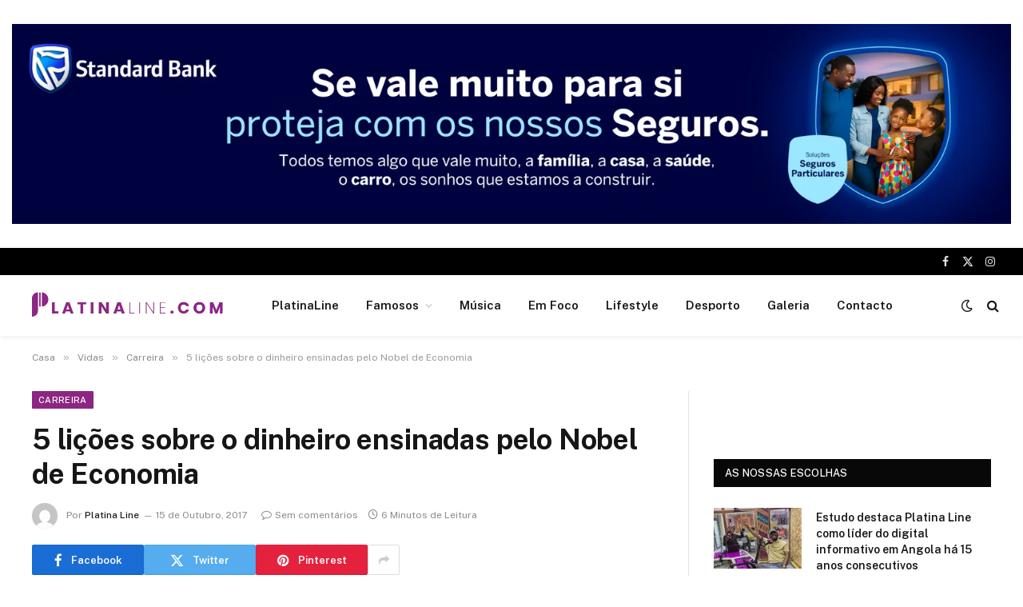

--- FILE ---
content_type: text/html; charset=UTF-8
request_url: https://platinaline.com/5-licoes-dinheiro-ensinadas-pelo-nobel-economia/
body_size: 36450
content:

<!DOCTYPE html>
<html dir="ltr" lang="pt-PT" prefix="og: https://ogp.me/ns#" class="s-light site-s-light">

<head>

	<meta charset="UTF-8" />
	<meta name="viewport" content="width=device-width, initial-scale=1" />
	<title>5 lições sobre o dinheiro ensinadas pelo Nobel de Economia - PlatinaLine</title><link rel="preload" as="font" href="https://platinaline.com/wp-content/themes/smart-mag/css/icons/fonts/ts-icons.woff2?v3.2" type="font/woff2" crossorigin="anonymous" />

		<!-- All in One SEO 4.9.3 - aioseo.com -->
	<meta name="description" content="Richard Thaler, ganhador do Prêmio Nobel de Economia deste ano, negou o conceito, amplamente usado na economia clássica, de que as pessoas olham para uma nota de um dólar como uma nota de um dólar. O economista americano e atualmente professor da Universidade de Chicago concluiu que pessoas podem, na verdade, ser bem irracionais ao" />
	<meta name="robots" content="max-image-preview:large" />
	<meta name="author" content="Platina Line"/>
	<link rel="canonical" href="https://platinaline.com/5-licoes-dinheiro-ensinadas-pelo-nobel-economia/" />
	<meta name="generator" content="All in One SEO (AIOSEO) 4.9.3" />
		<meta property="og:locale" content="pt_PT" />
		<meta property="og:site_name" content="PlatinaLine - Portal de noticias" />
		<meta property="og:type" content="article" />
		<meta property="og:title" content="5 lições sobre o dinheiro ensinadas pelo Nobel de Economia - PlatinaLine" />
		<meta property="og:description" content="Richard Thaler, ganhador do Prêmio Nobel de Economia deste ano, negou o conceito, amplamente usado na economia clássica, de que as pessoas olham para uma nota de um dólar como uma nota de um dólar. O economista americano e atualmente professor da Universidade de Chicago concluiu que pessoas podem, na verdade, ser bem irracionais ao" />
		<meta property="og:url" content="https://platinaline.com/5-licoes-dinheiro-ensinadas-pelo-nobel-economia/" />
		<meta property="og:image" content="https://platinaline.com/wp-content/uploads/2023/03/platina-logo1.png" />
		<meta property="og:image:secure_url" content="https://platinaline.com/wp-content/uploads/2023/03/platina-logo1.png" />
		<meta property="og:image:width" content="512" />
		<meta property="og:image:height" content="111" />
		<meta property="article:published_time" content="2017-10-15T15:12:10+00:00" />
		<meta property="article:modified_time" content="2017-10-15T15:12:10+00:00" />
		<meta name="twitter:card" content="summary_large_image" />
		<meta name="twitter:title" content="5 lições sobre o dinheiro ensinadas pelo Nobel de Economia - PlatinaLine" />
		<meta name="twitter:description" content="Richard Thaler, ganhador do Prêmio Nobel de Economia deste ano, negou o conceito, amplamente usado na economia clássica, de que as pessoas olham para uma nota de um dólar como uma nota de um dólar. O economista americano e atualmente professor da Universidade de Chicago concluiu que pessoas podem, na verdade, ser bem irracionais ao" />
		<meta name="twitter:image" content="https://platinaline.com/wp-content/uploads/2023/03/platina-logo1.png" />
		<script type="application/ld+json" class="aioseo-schema">
			{"@context":"https:\/\/schema.org","@graph":[{"@type":"BlogPosting","@id":"https:\/\/platinaline.com\/5-licoes-dinheiro-ensinadas-pelo-nobel-economia\/#blogposting","name":"5 li\u00e7\u00f5es sobre o dinheiro ensinadas pelo Nobel de Economia - PlatinaLine","headline":"5 li\u00e7\u00f5es sobre o dinheiro ensinadas pelo Nobel de Economia","author":{"@id":"https:\/\/platinaline.com\/author\/sarchel\/#author"},"publisher":{"@id":"https:\/\/platinaline.com\/#organization"},"image":{"@type":"ImageObject","url":"https:\/\/platinaline.com\/wp-content\/uploads\/2023\/03\/platina-logo1.png","@id":"https:\/\/platinaline.com\/#articleImage","width":512,"height":111},"datePublished":"2017-10-15T16:12:10+01:00","dateModified":"2017-10-15T16:12:10+01:00","inLanguage":"pt-PT","mainEntityOfPage":{"@id":"https:\/\/platinaline.com\/5-licoes-dinheiro-ensinadas-pelo-nobel-economia\/#webpage"},"isPartOf":{"@id":"https:\/\/platinaline.com\/5-licoes-dinheiro-ensinadas-pelo-nobel-economia\/#webpage"},"articleSection":"Carreira"},{"@type":"BreadcrumbList","@id":"https:\/\/platinaline.com\/5-licoes-dinheiro-ensinadas-pelo-nobel-economia\/#breadcrumblist","itemListElement":[{"@type":"ListItem","@id":"https:\/\/platinaline.com#listItem","position":1,"name":"In\u00edcio","item":"https:\/\/platinaline.com","nextItem":{"@type":"ListItem","@id":"https:\/\/platinaline.com\/category\/vidas\/#listItem","name":"Vidas"}},{"@type":"ListItem","@id":"https:\/\/platinaline.com\/category\/vidas\/#listItem","position":2,"name":"Vidas","item":"https:\/\/platinaline.com\/category\/vidas\/","nextItem":{"@type":"ListItem","@id":"https:\/\/platinaline.com\/category\/vidas\/carreira\/#listItem","name":"Carreira"},"previousItem":{"@type":"ListItem","@id":"https:\/\/platinaline.com#listItem","name":"In\u00edcio"}},{"@type":"ListItem","@id":"https:\/\/platinaline.com\/category\/vidas\/carreira\/#listItem","position":3,"name":"Carreira","item":"https:\/\/platinaline.com\/category\/vidas\/carreira\/","nextItem":{"@type":"ListItem","@id":"https:\/\/platinaline.com\/5-licoes-dinheiro-ensinadas-pelo-nobel-economia\/#listItem","name":"5 li\u00e7\u00f5es sobre o dinheiro ensinadas pelo Nobel de Economia"},"previousItem":{"@type":"ListItem","@id":"https:\/\/platinaline.com\/category\/vidas\/#listItem","name":"Vidas"}},{"@type":"ListItem","@id":"https:\/\/platinaline.com\/5-licoes-dinheiro-ensinadas-pelo-nobel-economia\/#listItem","position":4,"name":"5 li\u00e7\u00f5es sobre o dinheiro ensinadas pelo Nobel de Economia","previousItem":{"@type":"ListItem","@id":"https:\/\/platinaline.com\/category\/vidas\/carreira\/#listItem","name":"Carreira"}}]},{"@type":"Organization","@id":"https:\/\/platinaline.com\/#organization","name":"PlatinaLine","description":"Portal de noticias","url":"https:\/\/platinaline.com\/","logo":{"@type":"ImageObject","url":"https:\/\/platinaline.com\/wp-content\/uploads\/2023\/03\/platina-logo1.png","@id":"https:\/\/platinaline.com\/5-licoes-dinheiro-ensinadas-pelo-nobel-economia\/#organizationLogo","width":512,"height":111},"image":{"@id":"https:\/\/platinaline.com\/5-licoes-dinheiro-ensinadas-pelo-nobel-economia\/#organizationLogo"}},{"@type":"Person","@id":"https:\/\/platinaline.com\/author\/sarchel\/#author","url":"https:\/\/platinaline.com\/author\/sarchel\/","name":"Platina Line","image":{"@type":"ImageObject","@id":"https:\/\/platinaline.com\/5-licoes-dinheiro-ensinadas-pelo-nobel-economia\/#authorImage","url":"https:\/\/secure.gravatar.com\/avatar\/002aca82c5744c462a913cf2c817eb77fcf0613854719cad0342b9d5839baa9f?s=96&d=mm&r=g","width":96,"height":96,"caption":"Platina Line"}},{"@type":"WebPage","@id":"https:\/\/platinaline.com\/5-licoes-dinheiro-ensinadas-pelo-nobel-economia\/#webpage","url":"https:\/\/platinaline.com\/5-licoes-dinheiro-ensinadas-pelo-nobel-economia\/","name":"5 li\u00e7\u00f5es sobre o dinheiro ensinadas pelo Nobel de Economia - PlatinaLine","description":"Richard Thaler, ganhador do Pr\u00eamio Nobel de Economia deste ano, negou o conceito, amplamente usado na economia cl\u00e1ssica, de que as pessoas olham para uma nota de um d\u00f3lar como uma nota de um d\u00f3lar. O economista americano e atualmente professor da Universidade de Chicago concluiu que pessoas podem, na verdade, ser bem irracionais ao","inLanguage":"pt-PT","isPartOf":{"@id":"https:\/\/platinaline.com\/#website"},"breadcrumb":{"@id":"https:\/\/platinaline.com\/5-licoes-dinheiro-ensinadas-pelo-nobel-economia\/#breadcrumblist"},"author":{"@id":"https:\/\/platinaline.com\/author\/sarchel\/#author"},"creator":{"@id":"https:\/\/platinaline.com\/author\/sarchel\/#author"},"datePublished":"2017-10-15T16:12:10+01:00","dateModified":"2017-10-15T16:12:10+01:00"},{"@type":"WebSite","@id":"https:\/\/platinaline.com\/#website","url":"https:\/\/platinaline.com\/","name":"PlatinaLine","description":"Portal de noticias","inLanguage":"pt-PT","publisher":{"@id":"https:\/\/platinaline.com\/#organization"}}]}
		</script>
		<!-- All in One SEO -->

<link rel='dns-prefetch' href='//fonts.googleapis.com' />
<link rel="alternate" type="application/rss+xml" title="PlatinaLine &raquo; Feed" href="https://platinaline.com/feed/" />
<link rel="alternate" type="application/rss+xml" title="PlatinaLine &raquo; Feed de comentários" href="https://platinaline.com/comments/feed/" />
<link rel="alternate" type="application/rss+xml" title="Feed de comentários de PlatinaLine &raquo; 5 lições sobre o dinheiro ensinadas pelo Nobel de Economia" href="https://platinaline.com/5-licoes-dinheiro-ensinadas-pelo-nobel-economia/feed/" />
<link rel="alternate" title="oEmbed (JSON)" type="application/json+oembed" href="https://platinaline.com/wp-json/oembed/1.0/embed?url=https%3A%2F%2Fplatinaline.com%2F5-licoes-dinheiro-ensinadas-pelo-nobel-economia%2F" />
<link rel="alternate" title="oEmbed (XML)" type="text/xml+oembed" href="https://platinaline.com/wp-json/oembed/1.0/embed?url=https%3A%2F%2Fplatinaline.com%2F5-licoes-dinheiro-ensinadas-pelo-nobel-economia%2F&#038;format=xml" />
		<!-- This site uses the Google Analytics by MonsterInsights plugin v9.6.0 - Using Analytics tracking - https://www.monsterinsights.com/ -->
		<!-- Note: MonsterInsights is not currently configured on this site. The site owner needs to authenticate with Google Analytics in the MonsterInsights settings panel. -->
					<!-- No tracking code set -->
				<!-- / Google Analytics by MonsterInsights -->
		<style id='wp-img-auto-sizes-contain-inline-css' type='text/css'>
img:is([sizes=auto i],[sizes^="auto," i]){contain-intrinsic-size:3000px 1500px}
/*# sourceURL=wp-img-auto-sizes-contain-inline-css */
</style>
<link rel='stylesheet' id='twb-open-sans-css' href='https://fonts.googleapis.com/css?family=Open+Sans%3A300%2C400%2C500%2C600%2C700%2C800&#038;display=swap&#038;ver=6.9' type='text/css' media='all' />
<link rel='stylesheet' id='twbbwg-global-css' href='https://platinaline.com/wp-content/plugins/photo-gallery/booster/assets/css/global.css?ver=1.0.0' type='text/css' media='all' />
<style id='wp-emoji-styles-inline-css' type='text/css'>

	img.wp-smiley, img.emoji {
		display: inline !important;
		border: none !important;
		box-shadow: none !important;
		height: 1em !important;
		width: 1em !important;
		margin: 0 0.07em !important;
		vertical-align: -0.1em !important;
		background: none !important;
		padding: 0 !important;
	}
/*# sourceURL=wp-emoji-styles-inline-css */
</style>
<link rel='stylesheet' id='wp-block-library-css' href='https://platinaline.com/wp-includes/css/dist/block-library/style.min.css?ver=6.9' type='text/css' media='all' />
<style id='wp-block-paragraph-inline-css' type='text/css'>
.is-small-text{font-size:.875em}.is-regular-text{font-size:1em}.is-large-text{font-size:2.25em}.is-larger-text{font-size:3em}.has-drop-cap:not(:focus):first-letter{float:left;font-size:8.4em;font-style:normal;font-weight:100;line-height:.68;margin:.05em .1em 0 0;text-transform:uppercase}body.rtl .has-drop-cap:not(:focus):first-letter{float:none;margin-left:.1em}p.has-drop-cap.has-background{overflow:hidden}:root :where(p.has-background){padding:1.25em 2.375em}:where(p.has-text-color:not(.has-link-color)) a{color:inherit}p.has-text-align-left[style*="writing-mode:vertical-lr"],p.has-text-align-right[style*="writing-mode:vertical-rl"]{rotate:180deg}
/*# sourceURL=https://platinaline.com/wp-includes/blocks/paragraph/style.min.css */
</style>
<style id='global-styles-inline-css' type='text/css'>
:root{--wp--preset--aspect-ratio--square: 1;--wp--preset--aspect-ratio--4-3: 4/3;--wp--preset--aspect-ratio--3-4: 3/4;--wp--preset--aspect-ratio--3-2: 3/2;--wp--preset--aspect-ratio--2-3: 2/3;--wp--preset--aspect-ratio--16-9: 16/9;--wp--preset--aspect-ratio--9-16: 9/16;--wp--preset--color--black: #000000;--wp--preset--color--cyan-bluish-gray: #abb8c3;--wp--preset--color--white: #ffffff;--wp--preset--color--pale-pink: #f78da7;--wp--preset--color--vivid-red: #cf2e2e;--wp--preset--color--luminous-vivid-orange: #ff6900;--wp--preset--color--luminous-vivid-amber: #fcb900;--wp--preset--color--light-green-cyan: #7bdcb5;--wp--preset--color--vivid-green-cyan: #00d084;--wp--preset--color--pale-cyan-blue: #8ed1fc;--wp--preset--color--vivid-cyan-blue: #0693e3;--wp--preset--color--vivid-purple: #9b51e0;--wp--preset--gradient--vivid-cyan-blue-to-vivid-purple: linear-gradient(135deg,rgb(6,147,227) 0%,rgb(155,81,224) 100%);--wp--preset--gradient--light-green-cyan-to-vivid-green-cyan: linear-gradient(135deg,rgb(122,220,180) 0%,rgb(0,208,130) 100%);--wp--preset--gradient--luminous-vivid-amber-to-luminous-vivid-orange: linear-gradient(135deg,rgb(252,185,0) 0%,rgb(255,105,0) 100%);--wp--preset--gradient--luminous-vivid-orange-to-vivid-red: linear-gradient(135deg,rgb(255,105,0) 0%,rgb(207,46,46) 100%);--wp--preset--gradient--very-light-gray-to-cyan-bluish-gray: linear-gradient(135deg,rgb(238,238,238) 0%,rgb(169,184,195) 100%);--wp--preset--gradient--cool-to-warm-spectrum: linear-gradient(135deg,rgb(74,234,220) 0%,rgb(151,120,209) 20%,rgb(207,42,186) 40%,rgb(238,44,130) 60%,rgb(251,105,98) 80%,rgb(254,248,76) 100%);--wp--preset--gradient--blush-light-purple: linear-gradient(135deg,rgb(255,206,236) 0%,rgb(152,150,240) 100%);--wp--preset--gradient--blush-bordeaux: linear-gradient(135deg,rgb(254,205,165) 0%,rgb(254,45,45) 50%,rgb(107,0,62) 100%);--wp--preset--gradient--luminous-dusk: linear-gradient(135deg,rgb(255,203,112) 0%,rgb(199,81,192) 50%,rgb(65,88,208) 100%);--wp--preset--gradient--pale-ocean: linear-gradient(135deg,rgb(255,245,203) 0%,rgb(182,227,212) 50%,rgb(51,167,181) 100%);--wp--preset--gradient--electric-grass: linear-gradient(135deg,rgb(202,248,128) 0%,rgb(113,206,126) 100%);--wp--preset--gradient--midnight: linear-gradient(135deg,rgb(2,3,129) 0%,rgb(40,116,252) 100%);--wp--preset--font-size--small: 13px;--wp--preset--font-size--medium: 20px;--wp--preset--font-size--large: 36px;--wp--preset--font-size--x-large: 42px;--wp--preset--spacing--20: 0.44rem;--wp--preset--spacing--30: 0.67rem;--wp--preset--spacing--40: 1rem;--wp--preset--spacing--50: 1.5rem;--wp--preset--spacing--60: 2.25rem;--wp--preset--spacing--70: 3.38rem;--wp--preset--spacing--80: 5.06rem;--wp--preset--shadow--natural: 6px 6px 9px rgba(0, 0, 0, 0.2);--wp--preset--shadow--deep: 12px 12px 50px rgba(0, 0, 0, 0.4);--wp--preset--shadow--sharp: 6px 6px 0px rgba(0, 0, 0, 0.2);--wp--preset--shadow--outlined: 6px 6px 0px -3px rgb(255, 255, 255), 6px 6px rgb(0, 0, 0);--wp--preset--shadow--crisp: 6px 6px 0px rgb(0, 0, 0);}:where(.is-layout-flex){gap: 0.5em;}:where(.is-layout-grid){gap: 0.5em;}body .is-layout-flex{display: flex;}.is-layout-flex{flex-wrap: wrap;align-items: center;}.is-layout-flex > :is(*, div){margin: 0;}body .is-layout-grid{display: grid;}.is-layout-grid > :is(*, div){margin: 0;}:where(.wp-block-columns.is-layout-flex){gap: 2em;}:where(.wp-block-columns.is-layout-grid){gap: 2em;}:where(.wp-block-post-template.is-layout-flex){gap: 1.25em;}:where(.wp-block-post-template.is-layout-grid){gap: 1.25em;}.has-black-color{color: var(--wp--preset--color--black) !important;}.has-cyan-bluish-gray-color{color: var(--wp--preset--color--cyan-bluish-gray) !important;}.has-white-color{color: var(--wp--preset--color--white) !important;}.has-pale-pink-color{color: var(--wp--preset--color--pale-pink) !important;}.has-vivid-red-color{color: var(--wp--preset--color--vivid-red) !important;}.has-luminous-vivid-orange-color{color: var(--wp--preset--color--luminous-vivid-orange) !important;}.has-luminous-vivid-amber-color{color: var(--wp--preset--color--luminous-vivid-amber) !important;}.has-light-green-cyan-color{color: var(--wp--preset--color--light-green-cyan) !important;}.has-vivid-green-cyan-color{color: var(--wp--preset--color--vivid-green-cyan) !important;}.has-pale-cyan-blue-color{color: var(--wp--preset--color--pale-cyan-blue) !important;}.has-vivid-cyan-blue-color{color: var(--wp--preset--color--vivid-cyan-blue) !important;}.has-vivid-purple-color{color: var(--wp--preset--color--vivid-purple) !important;}.has-black-background-color{background-color: var(--wp--preset--color--black) !important;}.has-cyan-bluish-gray-background-color{background-color: var(--wp--preset--color--cyan-bluish-gray) !important;}.has-white-background-color{background-color: var(--wp--preset--color--white) !important;}.has-pale-pink-background-color{background-color: var(--wp--preset--color--pale-pink) !important;}.has-vivid-red-background-color{background-color: var(--wp--preset--color--vivid-red) !important;}.has-luminous-vivid-orange-background-color{background-color: var(--wp--preset--color--luminous-vivid-orange) !important;}.has-luminous-vivid-amber-background-color{background-color: var(--wp--preset--color--luminous-vivid-amber) !important;}.has-light-green-cyan-background-color{background-color: var(--wp--preset--color--light-green-cyan) !important;}.has-vivid-green-cyan-background-color{background-color: var(--wp--preset--color--vivid-green-cyan) !important;}.has-pale-cyan-blue-background-color{background-color: var(--wp--preset--color--pale-cyan-blue) !important;}.has-vivid-cyan-blue-background-color{background-color: var(--wp--preset--color--vivid-cyan-blue) !important;}.has-vivid-purple-background-color{background-color: var(--wp--preset--color--vivid-purple) !important;}.has-black-border-color{border-color: var(--wp--preset--color--black) !important;}.has-cyan-bluish-gray-border-color{border-color: var(--wp--preset--color--cyan-bluish-gray) !important;}.has-white-border-color{border-color: var(--wp--preset--color--white) !important;}.has-pale-pink-border-color{border-color: var(--wp--preset--color--pale-pink) !important;}.has-vivid-red-border-color{border-color: var(--wp--preset--color--vivid-red) !important;}.has-luminous-vivid-orange-border-color{border-color: var(--wp--preset--color--luminous-vivid-orange) !important;}.has-luminous-vivid-amber-border-color{border-color: var(--wp--preset--color--luminous-vivid-amber) !important;}.has-light-green-cyan-border-color{border-color: var(--wp--preset--color--light-green-cyan) !important;}.has-vivid-green-cyan-border-color{border-color: var(--wp--preset--color--vivid-green-cyan) !important;}.has-pale-cyan-blue-border-color{border-color: var(--wp--preset--color--pale-cyan-blue) !important;}.has-vivid-cyan-blue-border-color{border-color: var(--wp--preset--color--vivid-cyan-blue) !important;}.has-vivid-purple-border-color{border-color: var(--wp--preset--color--vivid-purple) !important;}.has-vivid-cyan-blue-to-vivid-purple-gradient-background{background: var(--wp--preset--gradient--vivid-cyan-blue-to-vivid-purple) !important;}.has-light-green-cyan-to-vivid-green-cyan-gradient-background{background: var(--wp--preset--gradient--light-green-cyan-to-vivid-green-cyan) !important;}.has-luminous-vivid-amber-to-luminous-vivid-orange-gradient-background{background: var(--wp--preset--gradient--luminous-vivid-amber-to-luminous-vivid-orange) !important;}.has-luminous-vivid-orange-to-vivid-red-gradient-background{background: var(--wp--preset--gradient--luminous-vivid-orange-to-vivid-red) !important;}.has-very-light-gray-to-cyan-bluish-gray-gradient-background{background: var(--wp--preset--gradient--very-light-gray-to-cyan-bluish-gray) !important;}.has-cool-to-warm-spectrum-gradient-background{background: var(--wp--preset--gradient--cool-to-warm-spectrum) !important;}.has-blush-light-purple-gradient-background{background: var(--wp--preset--gradient--blush-light-purple) !important;}.has-blush-bordeaux-gradient-background{background: var(--wp--preset--gradient--blush-bordeaux) !important;}.has-luminous-dusk-gradient-background{background: var(--wp--preset--gradient--luminous-dusk) !important;}.has-pale-ocean-gradient-background{background: var(--wp--preset--gradient--pale-ocean) !important;}.has-electric-grass-gradient-background{background: var(--wp--preset--gradient--electric-grass) !important;}.has-midnight-gradient-background{background: var(--wp--preset--gradient--midnight) !important;}.has-small-font-size{font-size: var(--wp--preset--font-size--small) !important;}.has-medium-font-size{font-size: var(--wp--preset--font-size--medium) !important;}.has-large-font-size{font-size: var(--wp--preset--font-size--large) !important;}.has-x-large-font-size{font-size: var(--wp--preset--font-size--x-large) !important;}
/*# sourceURL=global-styles-inline-css */
</style>

<style id='classic-theme-styles-inline-css' type='text/css'>
/*! This file is auto-generated */
.wp-block-button__link{color:#fff;background-color:#32373c;border-radius:9999px;box-shadow:none;text-decoration:none;padding:calc(.667em + 2px) calc(1.333em + 2px);font-size:1.125em}.wp-block-file__button{background:#32373c;color:#fff;text-decoration:none}
/*# sourceURL=/wp-includes/css/classic-themes.min.css */
</style>
<link rel='stylesheet' id='bwg_fonts-css' href='https://platinaline.com/wp-content/plugins/photo-gallery/css/bwg-fonts/fonts.css?ver=0.0.1' type='text/css' media='all' />
<link rel='stylesheet' id='sumoselect-css' href='https://platinaline.com/wp-content/plugins/photo-gallery/css/sumoselect.min.css?ver=3.4.6' type='text/css' media='all' />
<link rel='stylesheet' id='mCustomScrollbar-css' href='https://platinaline.com/wp-content/plugins/photo-gallery/css/jquery.mCustomScrollbar.min.css?ver=3.1.5' type='text/css' media='all' />
<link rel='stylesheet' id='bwg_googlefonts-css' href='https://fonts.googleapis.com/css?family=Ubuntu&#038;subset=greek,latin,greek-ext,vietnamese,cyrillic-ext,latin-ext,cyrillic' type='text/css' media='all' />
<link rel='stylesheet' id='bwg_frontend-css' href='https://platinaline.com/wp-content/plugins/photo-gallery/css/styles.min.css?ver=1.8.35' type='text/css' media='all' />
<link rel='stylesheet' id='smartmag-core-css' href='https://platinaline.com/wp-content/themes/smart-mag/style.css?ver=10.3.0' type='text/css' media='all' />
<style id='smartmag-core-inline-css' type='text/css'>
:root { --c-main: #8c2682;
--c-main-rgb: 140,38,130; }
.smart-head-main { --c-shadow: rgba(0,0,0,0.05); }
.smart-head-main .smart-head-top { --head-h: 34px; }
.smart-head-main .smart-head-mid { --head-h: 76px; }
.smart-head-main .smart-head-bot { border-top-width: 0px; }
.mega-menu .post-title a:hover { color: var(--c-nav-drop-hov); }
.smart-head-main .spc-social { --c-spc-social-hov: #f2f2f2; --spc-social-space: 5px; }


/*# sourceURL=smartmag-core-inline-css */
</style>
<link rel='stylesheet' id='smartmag-fonts-css' href='https://fonts.googleapis.com/css?family=Public+Sans%3A400%2C400i%2C500%2C600%2C700&#038;display=swap' type='text/css' media='all' />
<link rel='stylesheet' id='smartmag-magnific-popup-css' href='https://platinaline.com/wp-content/themes/smart-mag/css/lightbox.css?ver=10.3.0' type='text/css' media='all' />
<link rel='stylesheet' id='smartmag-icons-css' href='https://platinaline.com/wp-content/themes/smart-mag/css/icons/icons.css?ver=10.3.0' type='text/css' media='all' />
<script type="text/javascript" src="https://platinaline.com/wp-includes/js/jquery/jquery.min.js?ver=3.7.1" id="jquery-core-js"></script>
<script type="text/javascript" src="https://platinaline.com/wp-includes/js/jquery/jquery-migrate.min.js?ver=3.4.1" id="jquery-migrate-js"></script>
<script type="text/javascript" src="https://platinaline.com/wp-content/plugins/photo-gallery/booster/assets/js/circle-progress.js?ver=1.2.2" id="twbbwg-circle-js"></script>
<script type="text/javascript" id="twbbwg-global-js-extra">
/* <![CDATA[ */
var twb = {"nonce":"2797f689bf","ajax_url":"https://platinaline.com/wp-admin/admin-ajax.php","plugin_url":"https://platinaline.com/wp-content/plugins/photo-gallery/booster","href":"https://platinaline.com/wp-admin/admin.php?page=twbbwg_photo-gallery"};
var twb = {"nonce":"2797f689bf","ajax_url":"https://platinaline.com/wp-admin/admin-ajax.php","plugin_url":"https://platinaline.com/wp-content/plugins/photo-gallery/booster","href":"https://platinaline.com/wp-admin/admin.php?page=twbbwg_photo-gallery"};
//# sourceURL=twbbwg-global-js-extra
/* ]]> */
</script>
<script type="text/javascript" src="https://platinaline.com/wp-content/plugins/photo-gallery/booster/assets/js/global.js?ver=1.0.0" id="twbbwg-global-js"></script>
<script type="text/javascript" id="smartmag-lazy-inline-js-after">
/* <![CDATA[ */
/**
 * @copyright ThemeSphere
 * @preserve
 */
var BunyadLazy={};BunyadLazy.load=function(){function a(e,n){var t={};e.dataset.bgset&&e.dataset.sizes?(t.sizes=e.dataset.sizes,t.srcset=e.dataset.bgset):t.src=e.dataset.bgsrc,function(t){var a=t.dataset.ratio;if(0<a){const e=t.parentElement;if(e.classList.contains("media-ratio")){const n=e.style;n.getPropertyValue("--a-ratio")||(n.paddingBottom=100/a+"%")}}}(e);var a,o=document.createElement("img");for(a in o.onload=function(){var t="url('"+(o.currentSrc||o.src)+"')",a=e.style;a.backgroundImage!==t&&requestAnimationFrame(()=>{a.backgroundImage=t,n&&n()}),o.onload=null,o.onerror=null,o=null},o.onerror=o.onload,t)o.setAttribute(a,t[a]);o&&o.complete&&0<o.naturalWidth&&o.onload&&o.onload()}function e(t){t.dataset.loaded||a(t,()=>{document.dispatchEvent(new Event("lazyloaded")),t.dataset.loaded=1})}function n(t){"complete"===document.readyState?t():window.addEventListener("load",t)}return{initEarly:function(){var t,a=()=>{document.querySelectorAll(".img.bg-cover:not(.lazyload)").forEach(e)};"complete"!==document.readyState?(t=setInterval(a,150),n(()=>{a(),clearInterval(t)})):a()},callOnLoad:n,initBgImages:function(t){t&&n(()=>{document.querySelectorAll(".img.bg-cover").forEach(e)})},bgLoad:a}}(),BunyadLazy.load.initEarly();
//# sourceURL=smartmag-lazy-inline-js-after
/* ]]> */
</script>
<script type="text/javascript" src="https://platinaline.com/wp-content/plugins/photo-gallery/js/jquery.sumoselect.min.js?ver=3.4.6" id="sumoselect-js"></script>
<script type="text/javascript" src="https://platinaline.com/wp-content/plugins/photo-gallery/js/tocca.min.js?ver=2.0.9" id="bwg_mobile-js"></script>
<script type="text/javascript" src="https://platinaline.com/wp-content/plugins/photo-gallery/js/jquery.mCustomScrollbar.concat.min.js?ver=3.1.5" id="mCustomScrollbar-js"></script>
<script type="text/javascript" src="https://platinaline.com/wp-content/plugins/photo-gallery/js/jquery.fullscreen.min.js?ver=0.6.0" id="jquery-fullscreen-js"></script>
<script type="text/javascript" id="bwg_frontend-js-extra">
/* <![CDATA[ */
var bwg_objectsL10n = {"bwg_field_required":"campo \u00e9 obrigat\u00f3rio.","bwg_mail_validation":"Este n\u00e3o \u00e9 um endere\u00e7o de email v\u00e1lido.","bwg_search_result":"N\u00e3o h\u00e1 imagens correspondentes \u00e0 sua busca.","bwg_select_tag":"Selecione Tag","bwg_order_by":"Ordem","bwg_search":"Procura","bwg_show_ecommerce":"Mostrar Com\u00e9rcio Eletr\u00f4nico","bwg_hide_ecommerce":"Ocultar Com\u00e9rcio Eletr\u00f4nico","bwg_show_comments":"Mostrar Coment\u00e1rios","bwg_hide_comments":"Ocultar Coment\u00e1rios","bwg_restore":"Restaura\u00e7\u00e3o","bwg_maximize":"Maximizar","bwg_fullscreen":"Fullscreen","bwg_exit_fullscreen":"Sair Do Fullscreen","bwg_search_tag":"PROCURAR...","bwg_tag_no_match":"Sem marcas encontradas","bwg_all_tags_selected":"Todas as tags selecionadas","bwg_tags_selected":"tags selecionado","play":"Jogar","pause":"Pausa","is_pro":"","bwg_play":"Jogar","bwg_pause":"Pausa","bwg_hide_info":"Ocultar informa\u00e7\u00f5es","bwg_show_info":"Mostrar informa\u00e7\u00f5es","bwg_hide_rating":"Ocultar classifica\u00e7\u00e3o","bwg_show_rating":"Show de classifica\u00e7\u00e3o","ok":"Ok","cancel":"Cancelar","select_all":"Selecionar todos","lazy_load":"0","lazy_loader":"https://platinaline.com/wp-content/plugins/photo-gallery/images/ajax_loader.png","front_ajax":"0","bwg_tag_see_all":"ver todas as marcas","bwg_tag_see_less":"consulte menos tags"};
//# sourceURL=bwg_frontend-js-extra
/* ]]> */
</script>
<script type="text/javascript" src="https://platinaline.com/wp-content/plugins/photo-gallery/js/scripts.min.js?ver=1.8.35" id="bwg_frontend-js"></script>
<link rel="https://api.w.org/" href="https://platinaline.com/wp-json/" /><link rel="alternate" title="JSON" type="application/json" href="https://platinaline.com/wp-json/wp/v2/posts/132935" /><link rel="EditURI" type="application/rsd+xml" title="RSD" href="https://platinaline.com/xmlrpc.php?rsd" />
<meta name="generator" content="WordPress 6.9" />
<link rel='shortlink' href='https://platinaline.com/?p=132935' />

<!-- This site is using AdRotate Professional v5.13.1 to display their advertisements - https://ajdg.solutions/ -->
<!-- AdRotate CSS -->
<style type="text/css" media="screen">
	.g { margin:0px; padding:0px; overflow:hidden; line-height:1; zoom:1; }
	.g img { height:auto; }
	.g-col { position:relative; float:left; }
	.g-col:first-child { margin-left: 0; }
	.g-col:last-child { margin-right: 0; }
	.woocommerce-page .g, .bbpress-wrapper .g { margin: 20px auto; clear:both; }
	.g-1 { margin:0px 0px 0px 0px; width:100%; max-width:1600px; height:100%; max-height:320px; }
	.g-2 { margin:0px 0px 0px 0px; width:100%; max-width:1600px; height:100%; max-height:320px; }
	.g-3 { margin:0px 0px 0px 0px; width:100%; max-width:1600px; height:100%; max-height:320px; }
	@media only screen and (max-width: 480px) {
		.g-col, .g-dyn, .g-single { width:100%; margin-left:0; margin-right:0; }
		.woocommerce-page .g, .bbpress-wrapper .g { margin: 10px auto; }
	}
</style>
<!-- /AdRotate CSS -->


		<script>
		var BunyadSchemeKey = 'bunyad-scheme';
		(() => {
			const d = document.documentElement;
			const c = d.classList;
			var scheme = localStorage.getItem(BunyadSchemeKey);
			
			if (scheme) {
				d.dataset.origClass = c;
				scheme === 'dark' ? c.remove('s-light', 'site-s-light') : c.remove('s-dark', 'site-s-dark');
				c.add('site-s-' + scheme, 's-' + scheme);
			}
		})();
		</script>
		<meta name="generator" content="Elementor 3.29.2; features: e_font_icon_svg, additional_custom_breakpoints, e_local_google_fonts, e_element_cache; settings: css_print_method-external, google_font-enabled, font_display-swap">
<style type="text/css">.recentcomments a{display:inline !important;padding:0 !important;margin:0 !important;}</style>      <meta name="onesignal" content="wordpress-plugin"/>
            <script>

      window.OneSignal = window.OneSignal || [];

      OneSignal.push( function() {
        OneSignal.SERVICE_WORKER_UPDATER_PATH = "OneSignalSDKUpdaterWorker.js.php";
                      OneSignal.SERVICE_WORKER_PATH = "OneSignalSDKWorker.js.php";
                      OneSignal.SERVICE_WORKER_PARAM = { scope: "/" };
        OneSignal.setDefaultNotificationUrl("https://platinaline.com");
        var oneSignal_options = {};
        window._oneSignalInitOptions = oneSignal_options;

        oneSignal_options['wordpress'] = true;
oneSignal_options['appId'] = 'd8e8d5cf-f1e8-4c81-bc8e-88458f6760bf';
oneSignal_options['allowLocalhostAsSecureOrigin'] = true;
oneSignal_options['welcomeNotification'] = { };
oneSignal_options['welcomeNotification']['title'] = "";
oneSignal_options['welcomeNotification']['message'] = "";
oneSignal_options['path'] = "https://platinaline.com/wp-content/plugins/onesignal-free-web-push-notifications/sdk_files/";
oneSignal_options['promptOptions'] = { };
oneSignal_options['promptOptions']['actionMessage'] = "Gostariamos de lhe enviar notificações push. Você pode cancelar sua inscrição a qualquer momento.";
oneSignal_options['promptOptions']['acceptButtonText'] = "PERMITIR";
oneSignal_options['promptOptions']['cancelButtonText'] = "NÃO, OBRIGADO";
oneSignal_options['promptOptions']['autoAcceptTitle'] = "Clique em Permitir";
oneSignal_options['notifyButton'] = { };
oneSignal_options['notifyButton']['enable'] = true;
oneSignal_options['notifyButton']['position'] = 'bottom-right';
oneSignal_options['notifyButton']['theme'] = 'default';
oneSignal_options['notifyButton']['size'] = 'medium';
oneSignal_options['notifyButton']['showCredit'] = true;
oneSignal_options['notifyButton']['text'] = {};
oneSignal_options['notifyButton']['text']['tip.state.unsubscribed'] = 'Assine as notificações';
oneSignal_options['notifyButton']['text']['tip.state.subscribed'] = 'Voce esta inscrito para receber notificações';
oneSignal_options['notifyButton']['text']['tip.state.blocked'] = 'Você broqueou notificações';
oneSignal_options['notifyButton']['text']['message.action.subscribed'] = 'Grato pela assinatura!';
oneSignal_options['notifyButton']['text']['message.action.resubscribed'] = 'Voce está inscrito para receber notificações';
oneSignal_options['notifyButton']['text']['message.action.unsubscribed'] = 'Você não receberá notificações novamente';
oneSignal_options['notifyButton']['text']['dialog.main.title'] = 'Gerenciar notificações do site';
oneSignal_options['notifyButton']['text']['dialog.main.button.subscribe'] = 'SE INSCREVER';
oneSignal_options['notifyButton']['text']['dialog.main.button.unsubscribe'] = 'CANCELAR SUBSCRIÇÃO';
oneSignal_options['notifyButton']['text']['dialog.blocked.title'] = 'Desbloquear notificações';
oneSignal_options['notifyButton']['text']['dialog.blocked.message'] = 'Siga estas instruções para permitir notificações:';
oneSignal_options['notifyButton']['colors'] = {};
oneSignal_options['notifyButton']['colors']['circle.background'] = '#8d2787';
oneSignal_options['notifyButton']['colors']['pulse.color'] = '#8d2787';
oneSignal_options['notifyButton']['colors']['dialog.button.background'] = '#8d2787';
oneSignal_options['notifyButton']['colors']['dialog.button.background.hovering'] = '#be1cb1';
oneSignal_options['notifyButton']['colors']['dialog.button.background.active'] = '#8d2787';
                OneSignal.init(window._oneSignalInitOptions);
                OneSignal.showSlidedownPrompt();      });

      function documentInitOneSignal() {
        var oneSignal_elements = document.getElementsByClassName("OneSignal-prompt");

        var oneSignalLinkClickHandler = function(event) { OneSignal.push(['registerForPushNotifications']); event.preventDefault(); };        for(var i = 0; i < oneSignal_elements.length; i++)
          oneSignal_elements[i].addEventListener('click', oneSignalLinkClickHandler, false);
      }

      if (document.readyState === 'complete') {
           documentInitOneSignal();
      }
      else {
           window.addEventListener("load", function(event){
               documentInitOneSignal();
          });
      }
    </script>
			<style>
				.e-con.e-parent:nth-of-type(n+4):not(.e-lazyloaded):not(.e-no-lazyload),
				.e-con.e-parent:nth-of-type(n+4):not(.e-lazyloaded):not(.e-no-lazyload) * {
					background-image: none !important;
				}
				@media screen and (max-height: 1024px) {
					.e-con.e-parent:nth-of-type(n+3):not(.e-lazyloaded):not(.e-no-lazyload),
					.e-con.e-parent:nth-of-type(n+3):not(.e-lazyloaded):not(.e-no-lazyload) * {
						background-image: none !important;
					}
				}
				@media screen and (max-height: 640px) {
					.e-con.e-parent:nth-of-type(n+2):not(.e-lazyloaded):not(.e-no-lazyload),
					.e-con.e-parent:nth-of-type(n+2):not(.e-lazyloaded):not(.e-no-lazyload) * {
						background-image: none !important;
					}
				}
			</style>
			<link rel="icon" href="https://platinaline.com/wp-content/uploads/2023/03/cropped-platina-icon-32x32.png" sizes="32x32" />
<link rel="icon" href="https://platinaline.com/wp-content/uploads/2023/03/cropped-platina-icon-192x192.png" sizes="192x192" />
<link rel="apple-touch-icon" href="https://platinaline.com/wp-content/uploads/2023/03/cropped-platina-icon-180x180.png" />
<meta name="msapplication-TileImage" content="https://platinaline.com/wp-content/uploads/2023/03/cropped-platina-icon-270x270.png" />
		<style type="text/css" id="wp-custom-css">
			a.forminator-module-edit-link {
    display: none;
}		</style>
		

</head>

<body class="wp-singular post-template-default single single-post postid-132935 single-format-standard wp-theme-smart-mag right-sidebar post-layout-modern post-cat-293 has-lb has-lb-sm ts-img-hov-fade has-sb-sep layout-normal elementor-default elementor-kit-253143">



<div class="main-wrap">

	<div class="a-wrap a-wrap-base a-wrap-1"> <div class="g g-1"><div class="g-dyn a-26 c-1"><a class="gofollow" data-track="MjYsMSwxLDYw" href="https://www.standarbank.co.ao"><img fetchpriority="high" src="https://platinaline.com/wp-content/uploads/2025/12/Seguros-Gerais_Platina-Line_2000x400-scaled.png" width="2000" height="400" /></a></div><div class="g-dyn a-1 c-2" style="display: none;"><a href="https://www.bancobai.ao/"><img src="https://i0.wp.com/platinaline.com/wp-content/uploads/2025/06/BAIcepedro-scaled.png?ssl=1" /></a></div><div class="g-dyn a-20 c-3" style="display: none;"><a class="gofollow" data-track="MjAsMSwxLDYw" href=" https://coliseulisboa.bol.pt/Comprar/Bilhetes/166871-edmazia_mayembe_15_anos_de_mim-coliseu_dos_recreios/Sessoes"><img src="https://platinaline.com/wp-content/uploads/2025/11/capa_facebook-1.png" width="2000" height="400" /></a></div><div class="g-dyn a-24 c-4" style="display: none;"><a class="gofollow" data-track="MjQsMSwxLDYw" href="https://www.loja.sistec.co.ao"><img src="https://platinaline.com/wp-content/uploads/2025/12/Platina-Line-__2000px-400px-300pi.jpg" width="2000" height="400" /></a></div></div></div>
<div class="off-canvas-backdrop"></div>
<div class="mobile-menu-container off-canvas hide-widgets-sm" id="off-canvas">

	<div class="off-canvas-head">
		<a href="#" class="close">
			<span class="visuallyhidden">Fechar O Menu</span>
			<i class="tsi tsi-times"></i>
		</a>

		<div class="ts-logo">
					</div>
	</div>

	<div class="off-canvas-content">

					<ul class="mobile-menu"></ul>
		
					<div class="off-canvas-widgets">
				
		<div id="smartmag-block-newsletter-2" class="widget ts-block-widget smartmag-widget-newsletter">		
		<div class="block">
			<div class="block-newsletter ">
	<div class="spc-newsletter spc-newsletter-b spc-newsletter-center spc-newsletter-sm">

		<div class="bg-wrap"></div>

		
		<div class="inner">

			
			
			<h3 class="heading">
				Subscrever as actualizações			</h3>

							<div class="base-text message">
					<p>Receba as últimas notícias</p>
</div>
			
							<form method="post" action="" class="form fields-style fields-full" target="_blank">
					<div class="main-fields">
						<p class="field-email">
							<input type="email" name="EMAIL" placeholder="O seu endereço de e-mail.." required />
						</p>
						
						<p class="field-submit">
							<input type="submit" value="Inscrever-se" />
						</p>
					</div>

											<p class="disclaimer">
							<label>
																	<input type="checkbox" name="privacy" required />
								
								Ao inscrever-se, o utilizador aceita as nossas condições e a nossa <a href="#">Política de privacidade</a> acordo.							</label>
						</p>
									</form>
			
			
		</div>
	</div>
</div>		</div>

		</div>
		<div id="smartmag-block-posts-small-3" class="widget ts-block-widget smartmag-widget-posts-small">		
		<div class="block">
					<section class="block-wrap block-posts-small block-sc mb-none" data-id="1">

			<div class="widget-title block-head block-head-ac block-head-b"><h5 class="heading">O que está em alta</h5></div>	
			<div class="block-content">
				
	<div class="loop loop-small loop-small-a loop-sep loop-small-sep grid grid-1 md:grid-1 sm:grid-1 xs:grid-1">

					
<article class="l-post small-post small-a-post m-pos-left">

	
			<div class="media">

		
			<a href="https://platinaline.com/estudo-destaca-platina-line-como-lider-do-digital-informativo-em-angola-ha-15-anos-consecutivos/" class="image-link media-ratio ar-bunyad-thumb" title="Estudo destaca Platina Line como líder do digital informativo em Angola há 15 anos consecutivos"><span data-bgsrc="https://platinaline.com/wp-content/uploads/2026/01/487506052_1119304696903567_2419097015083804997_n-300x300.jpg" class="img bg-cover wp-post-image attachment-medium size-medium lazyload" data-bgset="https://platinaline.com/wp-content/uploads/2026/01/487506052_1119304696903567_2419097015083804997_n-300x300.jpg 300w, https://platinaline.com/wp-content/uploads/2026/01/487506052_1119304696903567_2419097015083804997_n-150x150.jpg 150w, https://platinaline.com/wp-content/uploads/2026/01/487506052_1119304696903567_2419097015083804997_n-768x768.jpg 768w, https://platinaline.com/wp-content/uploads/2026/01/487506052_1119304696903567_2419097015083804997_n-450x450.jpg 450w, https://platinaline.com/wp-content/uploads/2026/01/487506052_1119304696903567_2419097015083804997_n.jpg 960w" data-sizes="(max-width: 110px) 100vw, 110px"></span></a>			
			
			
			
		
		</div>
	

	
		<div class="content">

			<div class="post-meta post-meta-a post-meta-left has-below"><h4 class="is-title post-title"><a href="https://platinaline.com/estudo-destaca-platina-line-como-lider-do-digital-informativo-em-angola-ha-15-anos-consecutivos/">Estudo destaca Platina Line como líder do digital informativo em Angola há 15 anos consecutivos</a></h4><div class="post-meta-items meta-below"><span class="meta-item date"><span class="date-link"><time class="post-date" datetime="2026-01-20T22:36:28+01:00">20 de Janeiro, 2026</time></span></span></div></div>			
			
			
		</div>

	
</article>	
					
<article class="l-post small-post small-a-post m-pos-left">

	
			<div class="media">

		
			<a href="https://platinaline.com/igor-benza-lidera-ranking-de-apresentadores-preferidos-em-angola/" class="image-link media-ratio ar-bunyad-thumb" title="Igor Benza lidera ranking de apresentadores preferidos em Angola"><span data-bgsrc="https://platinaline.com/wp-content/uploads/2026/01/Captura-de-ecra-2025-07-11-as-13.19.27-300x297.webp" class="img bg-cover wp-post-image attachment-medium size-medium lazyload" data-bgset="https://platinaline.com/wp-content/uploads/2026/01/Captura-de-ecra-2025-07-11-as-13.19.27-300x297.webp 300w, https://platinaline.com/wp-content/uploads/2026/01/Captura-de-ecra-2025-07-11-as-13.19.27-150x149.webp 150w, https://platinaline.com/wp-content/uploads/2026/01/Captura-de-ecra-2025-07-11-as-13.19.27-768x761.webp 768w, https://platinaline.com/wp-content/uploads/2026/01/Captura-de-ecra-2025-07-11-as-13.19.27-450x446.webp 450w, https://platinaline.com/wp-content/uploads/2026/01/Captura-de-ecra-2025-07-11-as-13.19.27.webp 906w" data-sizes="(max-width: 110px) 100vw, 110px"></span></a>			
			
			
			
		
		</div>
	

	
		<div class="content">

			<div class="post-meta post-meta-a post-meta-left has-below"><h4 class="is-title post-title"><a href="https://platinaline.com/igor-benza-lidera-ranking-de-apresentadores-preferidos-em-angola/">Igor Benza lidera ranking de apresentadores preferidos em Angola</a></h4><div class="post-meta-items meta-below"><span class="meta-item date"><span class="date-link"><time class="post-date" datetime="2026-01-20T22:17:03+01:00">20 de Janeiro, 2026</time></span></span></div></div>			
			
			
		</div>

	
</article>	
					
<article class="l-post small-post small-a-post m-pos-left">

	
			<div class="media">

		
			<a href="https://platinaline.com/tv-zimbo-lidera-audiencias-em-angola-no-17-o-estudo-da-mira-pesquisa/" class="image-link media-ratio ar-bunyad-thumb" title="TV Zimbo lidera audiências em Angola no 17.º Estudo da MIRA Pesquisa"><span data-bgsrc="https://platinaline.com/wp-content/uploads/2026/01/Captura-de-ecra-2026-01-20-as-22.02.16-300x212.png" class="img bg-cover wp-post-image attachment-medium size-medium lazyload" data-bgset="https://platinaline.com/wp-content/uploads/2026/01/Captura-de-ecra-2026-01-20-as-22.02.16-300x212.png 300w, https://platinaline.com/wp-content/uploads/2026/01/Captura-de-ecra-2026-01-20-as-22.02.16-768x543.png 768w, https://platinaline.com/wp-content/uploads/2026/01/Captura-de-ecra-2026-01-20-as-22.02.16-150x106.png 150w, https://platinaline.com/wp-content/uploads/2026/01/Captura-de-ecra-2026-01-20-as-22.02.16-450x318.png 450w, https://platinaline.com/wp-content/uploads/2026/01/Captura-de-ecra-2026-01-20-as-22.02.16.png 894w" data-sizes="(max-width: 110px) 100vw, 110px"></span></a>			
			
			
			
		
		</div>
	

	
		<div class="content">

			<div class="post-meta post-meta-a post-meta-left has-below"><h4 class="is-title post-title"><a href="https://platinaline.com/tv-zimbo-lidera-audiencias-em-angola-no-17-o-estudo-da-mira-pesquisa/">TV Zimbo lidera audiências em Angola no 17.º Estudo da MIRA Pesquisa</a></h4><div class="post-meta-items meta-below"><span class="meta-item date"><span class="date-link"><time class="post-date" datetime="2026-01-20T22:09:47+01:00">20 de Janeiro, 2026</time></span></span></div></div>			
			
			
		</div>

	
</article>	
		
	</div>

					</div>

		</section>
				</div>

		</div>			</div>
		
		
		<div class="spc-social-block spc-social spc-social-b smart-head-social">
		
			
				<a href="https://www.facebook.com/platinaline" class="link service s-facebook" target="_blank" rel="nofollow noopener">
					<i class="icon tsi tsi-facebook"></i>					<span class="visuallyhidden">Facebook</span>
				</a>
									
			
				<a href="https://www.instagram.com/platinaline/" class="link service s-instagram" target="_blank" rel="nofollow noopener">
					<i class="icon tsi tsi-instagram"></i>					<span class="visuallyhidden">Instagram</span>
				</a>
									
			
				<a href="https://www.youtube.com/@platinaline" class="link service s-youtube" target="_blank" rel="nofollow noopener">
					<i class="icon tsi tsi-youtube-play"></i>					<span class="visuallyhidden">YouTube</span>
				</a>
									
			
		</div>

		
	</div>

</div>
<div class="smart-head smart-head-a smart-head-main" id="smart-head" data-sticky="auto" data-sticky-type="smart" data-sticky-full>
	
	<div class="smart-head-row smart-head-top s-dark smart-head-row-full">

		<div class="inner full">

							
				<div class="items items-left ">
								</div>

							
				<div class="items items-center empty">
								</div>

							
				<div class="items items-right ">
				
		<div class="spc-social-block spc-social spc-social-a smart-head-social">
		
			
				<a href="https://www.facebook.com/platinaline" class="link service s-facebook" target="_blank" rel="nofollow noopener">
					<i class="icon tsi tsi-facebook"></i>					<span class="visuallyhidden">Facebook</span>
				</a>
									
			
				<a href="#" class="link service s-twitter" target="_blank" rel="nofollow noopener">
					<i class="icon tsi tsi-twitter"></i>					<span class="visuallyhidden">X (Twitter)</span>
				</a>
									
			
				<a href="https://www.instagram.com/platinaline/" class="link service s-instagram" target="_blank" rel="nofollow noopener">
					<i class="icon tsi tsi-instagram"></i>					<span class="visuallyhidden">Instagram</span>
				</a>
									
			
		</div>

						</div>

						
		</div>
	</div>

	
	<div class="smart-head-row smart-head-mid is-light smart-head-row-full">

		<div class="inner full">

							
				<div class="items items-left ">
					<a href="https://platinaline.com/" title="PlatinaLine" rel="home" class="logo-link ts-logo logo-is-image">
		<span>
			
				
					<img loading="lazy" src="https://platinaline.com/wp-content/uploads/2025/06/platina-logo1.webp" class="logo-image" alt="PlatinaLine" width="512" height="111"/>
									 
					</span>
	</a>	<div class="nav-wrap">
		<nav class="navigation navigation-main nav-hov-a">
			<ul id="menu-main-menu" class="menu"><li id="menu-item-253319" class="menu-item menu-item-type-custom menu-item-object-custom menu-item-253319"><a href="/">PlatinaLine</a></li>
<li id="menu-item-253325" class="menu-item menu-item-type-taxonomy menu-item-object-category menu-cat-271 menu-item-has-children item-mega-menu menu-item-253325"><a href="https://platinaline.com/category/vidas/famosos/">Famosos</a>
<div class="sub-menu mega-menu mega-menu-a wrap">

		
	
	<section class="column recent-posts" data-columns="5">
					<div class="posts" data-id="271">

						<section class="block-wrap block-grid mb-none" data-id="2">

				
			<div class="block-content">
					
	<div class="loop loop-grid loop-grid-sm grid grid-5 md:grid-2 xs:grid-1">

					
<article class="l-post grid-post grid-sm-post">

	
			<div class="media">

		
			<a href="https://platinaline.com/gena-de-carvalho-e-iuki-cookie-saem-em-defesa-de-mariana-rodrigues/" class="image-link media-ratio ratio-16-9" title="Gena de Carvalho e IUKI Cookie saem em defesa de Mariana Rodrigues"><span data-bgsrc="https://platinaline.com/wp-content/uploads/2026/01/1653561131233-450x675.jpeg" class="img bg-cover wp-post-image attachment-bunyad-medium size-bunyad-medium lazyload" data-bgset="https://platinaline.com/wp-content/uploads/2026/01/1653561131233-450x675.jpeg 450w, https://platinaline.com/wp-content/uploads/2026/01/1653561131233-200x300.jpeg 200w, https://platinaline.com/wp-content/uploads/2026/01/1653561131233-683x1024.jpeg 683w, https://platinaline.com/wp-content/uploads/2026/01/1653561131233-768x1152.jpeg 768w, https://platinaline.com/wp-content/uploads/2026/01/1653561131233-150x225.jpeg 150w, https://platinaline.com/wp-content/uploads/2026/01/1653561131233.jpeg 800w" data-sizes="(max-width: 377px) 100vw, 377px"></span></a>			
			
			
			
		
		</div>
	

	
		<div class="content">

			<div class="post-meta post-meta-a has-below"><h2 class="is-title post-title"><a href="https://platinaline.com/gena-de-carvalho-e-iuki-cookie-saem-em-defesa-de-mariana-rodrigues/">Gena de Carvalho e IUKI Cookie saem em defesa de Mariana Rodrigues</a></h2><div class="post-meta-items meta-below"><span class="meta-item date"><span class="date-link"><time class="post-date" datetime="2026-01-12T17:25:11+01:00">12 de Janeiro, 2026</time></span></span></div></div>			
			
			
		</div>

	
</article>					
<article class="l-post grid-post grid-sm-post">

	
			<div class="media">

		
			<a href="https://platinaline.com/diplomata-elias-chimuco-participa-em-encontro-de-alto-nivel-na-africa-do-sul/" class="image-link media-ratio ratio-16-9" title="Diplomata Elias Chimuco participa em encontro de alto nível na África do Sul"><span data-bgsrc="https://platinaline.com/wp-content/uploads/2026/01/WhatsApp-Image-2026-01-09-at-14.29.36-450x600.jpeg" class="img bg-cover wp-post-image attachment-bunyad-medium size-bunyad-medium lazyload" data-bgset="https://platinaline.com/wp-content/uploads/2026/01/WhatsApp-Image-2026-01-09-at-14.29.36-450x600.jpeg 450w, https://platinaline.com/wp-content/uploads/2026/01/WhatsApp-Image-2026-01-09-at-14.29.36-225x300.jpeg 225w, https://platinaline.com/wp-content/uploads/2026/01/WhatsApp-Image-2026-01-09-at-14.29.36-768x1024.jpeg 768w, https://platinaline.com/wp-content/uploads/2026/01/WhatsApp-Image-2026-01-09-at-14.29.36.jpeg 960w" data-sizes="(max-width: 377px) 100vw, 377px"></span></a>			
			
			
			
		
		</div>
	

	
		<div class="content">

			<div class="post-meta post-meta-a has-below"><h2 class="is-title post-title"><a href="https://platinaline.com/diplomata-elias-chimuco-participa-em-encontro-de-alto-nivel-na-africa-do-sul/">Diplomata Elias Chimuco participa em encontro de alto nível na África do Sul</a></h2><div class="post-meta-items meta-below"><span class="meta-item date"><span class="date-link"><time class="post-date" datetime="2026-01-09T15:35:23+01:00">9 de Janeiro, 2026</time></span></span></div></div>			
			
			
		</div>

	
</article>					
<article class="l-post grid-post grid-sm-post">

	
			<div class="media">

		
			<a href="https://platinaline.com/lesliana-pereira-assume-producao-executiva-da-nova-novela-os-donos-do-silencio-na-tv-girassol/" class="image-link media-ratio ratio-16-9" title="Lesliana Pereira assume produção executiva da nova novela “Os Donos do Silêncio” na TV Girassol"><span data-bgsrc="https://platinaline.com/wp-content/uploads/2026/01/WhatsApp-Image-2026-01-07-at-18.49.30-1-450x598.jpeg" class="img bg-cover wp-post-image attachment-bunyad-medium size-bunyad-medium lazyload" data-bgset="https://platinaline.com/wp-content/uploads/2026/01/WhatsApp-Image-2026-01-07-at-18.49.30-1-450x598.jpeg 450w, https://platinaline.com/wp-content/uploads/2026/01/WhatsApp-Image-2026-01-07-at-18.49.30-1-226x300.jpeg 226w, https://platinaline.com/wp-content/uploads/2026/01/WhatsApp-Image-2026-01-07-at-18.49.30-1-771x1024.jpeg 771w, https://platinaline.com/wp-content/uploads/2026/01/WhatsApp-Image-2026-01-07-at-18.49.30-1-768x1020.jpeg 768w, https://platinaline.com/wp-content/uploads/2026/01/WhatsApp-Image-2026-01-07-at-18.49.30-1.jpeg 964w" data-sizes="(max-width: 377px) 100vw, 377px"></span></a>			
			
			
			
		
		</div>
	

	
		<div class="content">

			<div class="post-meta post-meta-a has-below"><h2 class="is-title post-title"><a href="https://platinaline.com/lesliana-pereira-assume-producao-executiva-da-nova-novela-os-donos-do-silencio-na-tv-girassol/">Lesliana Pereira assume produção executiva da nova novela “Os Donos do Silêncio” na TV Girassol</a></h2><div class="post-meta-items meta-below"><span class="meta-item date"><span class="date-link"><time class="post-date" datetime="2026-01-07T19:15:44+01:00">7 de Janeiro, 2026</time></span></span></div></div>			
			
			
		</div>

	
</article>					
<article class="l-post grid-post grid-sm-post">

	
			<div class="media">

		
			<a href="https://platinaline.com/futuro-da-economia-angolana-depende-de-coragem-para-investir-disciplina-e-boa-execucao/" class="image-link media-ratio ratio-16-9" title="Futuro da economia angolana depende de coragem para investir, disciplina e boa execução"><span data-bgsrc="https://platinaline.com/wp-content/uploads/2026/01/WhatsApp-Image-2026-01-05-at-08.57.02-450x300.jpeg" class="img bg-cover wp-post-image attachment-bunyad-medium size-bunyad-medium lazyload" data-bgset="https://platinaline.com/wp-content/uploads/2026/01/WhatsApp-Image-2026-01-05-at-08.57.02-450x300.jpeg 450w, https://platinaline.com/wp-content/uploads/2026/01/WhatsApp-Image-2026-01-05-at-08.57.02-1024x682.jpeg 1024w, https://platinaline.com/wp-content/uploads/2026/01/WhatsApp-Image-2026-01-05-at-08.57.02-768x512.jpeg 768w, https://platinaline.com/wp-content/uploads/2026/01/WhatsApp-Image-2026-01-05-at-08.57.02-1536x1023.jpeg 1536w, https://platinaline.com/wp-content/uploads/2026/01/WhatsApp-Image-2026-01-05-at-08.57.02-1200x800.jpeg 1200w, https://platinaline.com/wp-content/uploads/2026/01/WhatsApp-Image-2026-01-05-at-08.57.02.jpeg 1600w" data-sizes="(max-width: 377px) 100vw, 377px"></span></a>			
			
			
			
		
		</div>
	

	
		<div class="content">

			<div class="post-meta post-meta-a has-below"><h2 class="is-title post-title"><a href="https://platinaline.com/futuro-da-economia-angolana-depende-de-coragem-para-investir-disciplina-e-boa-execucao/">Futuro da economia angolana depende de coragem para investir, disciplina e boa execução</a></h2><div class="post-meta-items meta-below"><span class="meta-item date"><span class="date-link"><time class="post-date" datetime="2026-01-06T21:02:55+01:00">6 de Janeiro, 2026</time></span></span></div></div>			
			
			
		</div>

	
</article>					
<article class="l-post grid-post grid-sm-post">

	
			<div class="media">

		
			<a href="https://platinaline.com/administradora-do-banco-sol-ema-goncalves-e-coautora-da-antologia-avanca-mulher/" class="image-link media-ratio ratio-16-9" title="Administradora do Banco SOL, Ema Gonçalves, é coautora da antologia “Avança Mulher”"><span data-bgsrc="https://platinaline.com/wp-content/uploads/2026/01/hehehe-450x675.png" class="img bg-cover wp-post-image attachment-bunyad-medium size-bunyad-medium lazyload" data-bgset="https://platinaline.com/wp-content/uploads/2026/01/hehehe-450x675.png 450w, https://platinaline.com/wp-content/uploads/2026/01/hehehe-200x300.png 200w, https://platinaline.com/wp-content/uploads/2026/01/hehehe-683x1024.png 683w, https://platinaline.com/wp-content/uploads/2026/01/hehehe-768x1152.png 768w, https://platinaline.com/wp-content/uploads/2026/01/hehehe-150x225.png 150w, https://platinaline.com/wp-content/uploads/2026/01/hehehe.png 1024w" data-sizes="(max-width: 377px) 100vw, 377px"></span></a>			
			
			
			
		
		</div>
	

	
		<div class="content">

			<div class="post-meta post-meta-a has-below"><h2 class="is-title post-title"><a href="https://platinaline.com/administradora-do-banco-sol-ema-goncalves-e-coautora-da-antologia-avanca-mulher/">Administradora do Banco SOL, Ema Gonçalves, é coautora da antologia “Avança Mulher”</a></h2><div class="post-meta-items meta-below"><span class="meta-item date"><span class="date-link"><time class="post-date" datetime="2026-01-06T20:35:43+01:00">6 de Janeiro, 2026</time></span></span></div></div>			
			
			
		</div>

	
</article>		
	</div>

		
			</div>

		</section>
					
			</div> <!-- .posts -->
		
			</section>

</div></li>
<li id="menu-item-253486" class="menu-item menu-item-type-taxonomy menu-item-object-category menu-cat-305 menu-item-253486"><a href="https://platinaline.com/category/musica-3/">Música</a></li>
<li id="menu-item-253487" class="menu-item menu-item-type-taxonomy menu-item-object-category menu-cat-1 menu-item-253487"><a href="https://platinaline.com/category/em-foco/">Em Foco</a></li>
<li id="menu-item-253488" class="menu-item menu-item-type-taxonomy menu-item-object-category menu-cat-324 menu-item-253488"><a href="https://platinaline.com/category/lifestyle/">Lifestyle</a></li>
<li id="menu-item-253489" class="menu-item menu-item-type-taxonomy menu-item-object-category menu-cat-7025 menu-item-253489"><a href="https://platinaline.com/category/desporto-2/">Desporto</a></li>
<li id="menu-item-254366" class="menu-item menu-item-type-post_type menu-item-object-bwg_gallery menu-item-254366"><a href="https://platinaline.com/bwg_gallery/galeria/">Galeria</a></li>
<li id="menu-item-253485" class="menu-item menu-item-type-post_type menu-item-object-page menu-item-253485"><a href="https://platinaline.com/contacto/">Contacto</a></li>
</ul>		</nav>
	</div>
				</div>

							
				<div class="items items-center empty">
								</div>

							
				<div class="items items-right ">
				
<div class="scheme-switcher has-icon-only">
	<a href="#" class="toggle is-icon toggle-dark" title="Alterne para o Escuro de Design mais fácil sobre os olhos.">
		<i class="icon tsi tsi-moon"></i>
	</a>
	<a href="#" class="toggle is-icon toggle-light" title="Mude para o Desenho de Luz.">
		<i class="icon tsi tsi-bright"></i>
	</a>
</div>

	<a href="#" class="search-icon has-icon-only is-icon" title="Procura">
		<i class="tsi tsi-search"></i>
	</a>

				</div>

						
		</div>
	</div>

	</div>
<div class="smart-head smart-head-a smart-head-mobile" id="smart-head-mobile" data-sticky="mid" data-sticky-type="smart" data-sticky-full>
	
	<div class="smart-head-row smart-head-mid smart-head-row-3 is-light smart-head-row-full">

		<div class="inner wrap">

							
				<div class="items items-left ">
				
<button class="offcanvas-toggle has-icon" type="button" aria-label="Menu">
	<span class="hamburger-icon hamburger-icon-a">
		<span class="inner"></span>
	</span>
</button>				</div>

							
				<div class="items items-center ">
					<a href="https://platinaline.com/" title="PlatinaLine" rel="home" class="logo-link ts-logo logo-is-image">
		<span>
			
				
					<img loading="lazy" src="https://platinaline.com/wp-content/uploads/2025/06/platina-logo1.webp" class="logo-image" alt="PlatinaLine" width="512" height="111"/>
									 
					</span>
	</a>				</div>

							
				<div class="items items-right ">
				
<div class="scheme-switcher has-icon-only">
	<a href="#" class="toggle is-icon toggle-dark" title="Alterne para o Escuro de Design mais fácil sobre os olhos.">
		<i class="icon tsi tsi-moon"></i>
	</a>
	<a href="#" class="toggle is-icon toggle-light" title="Mude para o Desenho de Luz.">
		<i class="icon tsi tsi-bright"></i>
	</a>
</div>

	<a href="#" class="search-icon has-icon-only is-icon" title="Procura">
		<i class="tsi tsi-search"></i>
	</a>

				</div>

						
		</div>
	</div>

	</div>
<nav class="breadcrumbs is-full-width breadcrumbs-a" id="breadcrumb"><div class="inner ts-contain "><span><a href="https://platinaline.com/"><span>Casa</span></a></span><span class="delim">&raquo;</span><span><a href="https://platinaline.com/category/vidas/"><span>Vidas</span></a></span><span class="delim">&raquo;</span><span><a href="https://platinaline.com/category/vidas/carreira/"><span>Carreira</span></a></span><span class="delim">&raquo;</span><span class="current">5 lições sobre o dinheiro ensinadas pelo Nobel de Economia</span></div></nav>
<div class="main ts-contain cf right-sidebar">
	
		

<div class="ts-row">
	<div class="col-8 main-content s-post-contain">

					<div class="the-post-header s-head-modern s-head-modern-a">
	<div class="post-meta post-meta-a post-meta-left post-meta-single has-below"><div class="post-meta-items meta-above"><span class="meta-item cat-labels">
						
						<a href="https://platinaline.com/category/vidas/carreira/" class="category term-color-293" rel="category">Carreira</a>
					</span>
					</div><h1 class="is-title post-title">5 lições sobre o dinheiro ensinadas pelo Nobel de Economia</h1><div class="post-meta-items meta-below has-author-img"><span class="meta-item post-author has-img"><img alt='Platina Line' src='https://secure.gravatar.com/avatar/002aca82c5744c462a913cf2c817eb77fcf0613854719cad0342b9d5839baa9f?s=32&#038;d=mm&#038;r=g' srcset='https://secure.gravatar.com/avatar/002aca82c5744c462a913cf2c817eb77fcf0613854719cad0342b9d5839baa9f?s=64&#038;d=mm&#038;r=g 2x' class='avatar avatar-32 photo' height='32' width='32' decoding='async'/><span class="by">Por</span> <a href="https://platinaline.com/author/sarchel/" title="Artigos de Platina Line" rel="author">Platina Line</a></span><span class="meta-item has-next-icon date"><time class="post-date" datetime="2017-10-15T16:12:10+01:00">15 de Outubro, 2017</time></span><span class="has-next-icon meta-item comments has-icon"><a href="https://platinaline.com/5-licoes-dinheiro-ensinadas-pelo-nobel-economia/#respond"><i class="tsi tsi-comment-o"></i>Sem comentários</a></span><span class="meta-item read-time has-icon"><i class="tsi tsi-clock"></i>6 Minutos de Leitura</span></div></div>
	<div class="post-share post-share-b spc-social-colors  post-share-b1">

				
		
				
			<a href="https://www.facebook.com/sharer.php?u=https%3A%2F%2Fplatinaline.com%2F5-licoes-dinheiro-ensinadas-pelo-nobel-economia%2F" class="cf service s-facebook service-lg" 
				title="Partilhar no Facebook" target="_blank" rel="nofollow noopener">
				<i class="tsi tsi-facebook"></i>
				<span class="label">Facebook</span>
							</a>
				
				
			<a href="https://twitter.com/intent/tweet?url=https%3A%2F%2Fplatinaline.com%2F5-licoes-dinheiro-ensinadas-pelo-nobel-economia%2F&#038;text=5%20li%C3%A7%C3%B5es%20sobre%20o%20dinheiro%20ensinadas%20pelo%20Nobel%20de%20Economia" class="cf service s-twitter service-lg" 
				title="Compartilhar no X (Twitter)" target="_blank" rel="nofollow noopener">
				<i class="tsi tsi-twitter"></i>
				<span class="label">Twitter</span>
							</a>
				
				
			<a href="https://pinterest.com/pin/create/button/?url=https%3A%2F%2Fplatinaline.com%2F5-licoes-dinheiro-ensinadas-pelo-nobel-economia%2F&#038;media=&#038;description=5%20li%C3%A7%C3%B5es%20sobre%20o%20dinheiro%20ensinadas%20pelo%20Nobel%20de%20Economia" class="cf service s-pinterest service-lg" 
				title="Compartilhar no Pinterest" target="_blank" rel="nofollow noopener">
				<i class="tsi tsi-pinterest"></i>
				<span class="label">Pinterest</span>
							</a>
				
				
			<a href="https://www.linkedin.com/shareArticle?mini=true&#038;url=https%3A%2F%2Fplatinaline.com%2F5-licoes-dinheiro-ensinadas-pelo-nobel-economia%2F" class="cf service s-linkedin service-sm" 
				title="Compartilhar no LinkedIn" target="_blank" rel="nofollow noopener">
				<i class="tsi tsi-linkedin"></i>
				<span class="label">O LinkedIn</span>
							</a>
				
				
			<a href="https://www.tumblr.com/share/link?url=https%3A%2F%2Fplatinaline.com%2F5-licoes-dinheiro-ensinadas-pelo-nobel-economia%2F&#038;name=5%20li%C3%A7%C3%B5es%20sobre%20o%20dinheiro%20ensinadas%20pelo%20Nobel%20de%20Economia" class="cf service s-tumblr service-sm" 
				title="Compartilhar no Tumblr" target="_blank" rel="nofollow noopener">
				<i class="tsi tsi-tumblr"></i>
				<span class="label">Tumblr</span>
							</a>
				
				
			<a href="https://wa.me/?text=5%20li%C3%A7%C3%B5es%20sobre%20o%20dinheiro%20ensinadas%20pelo%20Nobel%20de%20Economia%20https%3A%2F%2Fplatinaline.com%2F5-licoes-dinheiro-ensinadas-pelo-nobel-economia%2F" class="cf service s-whatsapp service-sm" 
				title="Compartilhar no WhatsApp" target="_blank" rel="nofollow noopener">
				<i class="tsi tsi-whatsapp"></i>
				<span class="label">WhatsApp</span>
							</a>
				
				
			<a href="https://vk.com/share.php?url=https%3A%2F%2Fplatinaline.com%2F5-licoes-dinheiro-ensinadas-pelo-nobel-economia%2F&#038;title=5%20li%C3%A7%C3%B5es%20sobre%20o%20dinheiro%20ensinadas%20pelo%20Nobel%20de%20Economia" class="cf service s-vk service-sm" 
				title="Compartilhar no VKontakte" target="_blank" rel="nofollow noopener">
				<i class="tsi tsi-vk"></i>
				<span class="label">VKontakte</span>
							</a>
				
				
			<a href="mailto:?subject=5%20li%C3%A7%C3%B5es%20sobre%20o%20dinheiro%20ensinadas%20pelo%20Nobel%20de%20Economia&#038;body=https%3A%2F%2Fplatinaline.com%2F5-licoes-dinheiro-ensinadas-pelo-nobel-economia%2F" class="cf service s-email service-sm" 
				title="Compartilhe por e-Mail" target="_blank" rel="nofollow noopener">
				<i class="tsi tsi-envelope-o"></i>
				<span class="label">E-mail</span>
							</a>
				
		
				
					<a href="#" class="show-more" title="Mostrar Mais Social De Compartilhamento"><i class="tsi tsi-share"></i></a>
		
				
	</div>

	
	
</div>		
					<div class="single-featured">	
	<div class="featured">
			</div>

	</div>
		
		<div class="the-post s-post-modern">

			<article id="post-132935" class="post-132935 post type-post status-publish format-standard category-carreira">
				
<div class="post-content-wrap has-share-float">
						<div class="post-share-float share-float-b is-hidden spc-social-colors spc-social-colored">
	<div class="inner">
					<span class="share-text">Compartilhar</span>
		
		<div class="services">
					
				
			<a href="https://www.facebook.com/sharer.php?u=https%3A%2F%2Fplatinaline.com%2F5-licoes-dinheiro-ensinadas-pelo-nobel-economia%2F" class="cf service s-facebook" target="_blank" title="Facebook" rel="nofollow noopener">
				<i class="tsi tsi-facebook"></i>
				<span class="label">Facebook</span>

							</a>
				
				
			<a href="https://twitter.com/intent/tweet?url=https%3A%2F%2Fplatinaline.com%2F5-licoes-dinheiro-ensinadas-pelo-nobel-economia%2F&text=5%20li%C3%A7%C3%B5es%20sobre%20o%20dinheiro%20ensinadas%20pelo%20Nobel%20de%20Economia" class="cf service s-twitter" target="_blank" title="Twitter" rel="nofollow noopener">
				<i class="tsi tsi-twitter"></i>
				<span class="label">Twitter</span>

							</a>
				
				
			<a href="https://www.linkedin.com/shareArticle?mini=true&url=https%3A%2F%2Fplatinaline.com%2F5-licoes-dinheiro-ensinadas-pelo-nobel-economia%2F" class="cf service s-linkedin" target="_blank" title="O LinkedIn" rel="nofollow noopener">
				<i class="tsi tsi-linkedin"></i>
				<span class="label">O LinkedIn</span>

							</a>
				
				
			<a href="https://pinterest.com/pin/create/button/?url=https%3A%2F%2Fplatinaline.com%2F5-licoes-dinheiro-ensinadas-pelo-nobel-economia%2F&media=&description=5%20li%C3%A7%C3%B5es%20sobre%20o%20dinheiro%20ensinadas%20pelo%20Nobel%20de%20Economia" class="cf service s-pinterest" target="_blank" title="Pinterest" rel="nofollow noopener">
				<i class="tsi tsi-pinterest-p"></i>
				<span class="label">Pinterest</span>

							</a>
				
				
			<a href="mailto:?subject=5%20li%C3%A7%C3%B5es%20sobre%20o%20dinheiro%20ensinadas%20pelo%20Nobel%20de%20Economia&body=https%3A%2F%2Fplatinaline.com%2F5-licoes-dinheiro-ensinadas-pelo-nobel-economia%2F" class="cf service s-email" target="_blank" title="E-mail" rel="nofollow noopener">
				<i class="tsi tsi-envelope-o"></i>
				<span class="label">E-mail</span>

							</a>
				
		
					
		</div>
	</div>		
</div>
			
	<div class="post-content cf entry-content content-spacious">

		
				
		<p style="text-align: justify;">Richard Thaler, ganhador do Prêmio Nobel de Economia deste ano, negou o conceito, amplamente usado na economia clássica, de que as pessoas olham para uma nota de um dólar como uma nota de um dólar. O economista americano e atualmente professor da Universidade de Chicago concluiu que pessoas podem, na verdade, ser bem irracionais ao lidar com o dinheiro.</p>
<p style="text-align: justify;">Essa irracionalidade é provocada por questões psicológicas que fazem com que um item em promoção, por exemplo, seja percebido como um negócio melhor do que se fosse vendido pelo mesmo preço, mas não estivesse em promoção.</p><div class="a-wrap a-wrap-base a-wrap-8 alignwide"> <div class="g g-2"><div class="g-dyn a-20 c-1"><a class="gofollow" data-track="MjAsMiwxLDYw" href=" https://coliseulisboa.bol.pt/Comprar/Bilhetes/166871-edmazia_mayembe_15_anos_de_mim-coliseu_dos_recreios/Sessoes"><img loading="lazy" decoding="async" src="https://platinaline.com/wp-content/uploads/2025/11/capa_facebook-1.png" width="2000" height="400" /></a></div><div class="g-dyn a-26 c-2" style="display: none;"><a class="gofollow" data-track="MjYsMiwxLDYw" href="https://www.standarbank.co.ao"><img loading="lazy" decoding="async" src="https://platinaline.com/wp-content/uploads/2025/12/Seguros-Gerais_Platina-Line_2000x400-scaled.png" width="2000" height="400" /></a></div><div class="g-dyn a-1 c-3" style="display: none;"><a href="https://www.bancobai.ao/"><img decoding="async" src="https://i0.wp.com/platinaline.com/wp-content/uploads/2025/06/BAIcepedro-scaled.png?ssl=1" /></a></div><div class="g-dyn a-24 c-4" style="display: none;"><a class="gofollow" data-track="MjQsMiwxLDYw" href="https://www.loja.sistec.co.ao"><img loading="lazy" decoding="async" src="https://platinaline.com/wp-content/uploads/2025/12/Platina-Line-__2000px-400px-300pi.jpg" width="2000" height="400" /></a></div></div></div>
<p style="text-align: justify;">Ao longo de 40 anos, ele mostrou que consumidores e investidores têm uma racionalidade limitada, preferências sociais e falta de autocontrole, características que têm grande impacto na vida financeira.</p>
<p style="text-align: justify;">Ao verificar que, mesmo com muita informação sobre as finanças, é difícil para qualquer pessoa modificar comportamentos que são quase automáticos, em um de seus livros, chamado de “Nudge: o empurrão para a escolha certa”, ele mostra como políticas públicas podem ajudar as pessoas a economizarem mais. O ponto chave, explica, é simplificar esse processo de decisão ao máximo.</p>
<p style="text-align: justify;">
Por exemplo, empresários que dão a opção a seus funcionários de contratarem ou não um plano para a aposentadoria e ainda fazem com que eles tenham de decidir diversos detalhes acerca de sua contribuição mensal dificultam muito a decisão. Seria preferível fazer com que, ao ser contratado, o funcionário começasse a investir na aplicação, que já embutiria ajustes na contribuição ao longo do tempo e conforme fatores como idade, de forma automática. Basta dar a opção de saírem do plano, e não de entrar. O economista constatou que, dessa forma, as pessoas podem economizar até três vezes mais.</p>
<p style="text-align: justify;">Apesar da dificuldade em mudar comportamentos históricos, Thaler dá ideias de como identificar e driblar os truques da mente para tomar a decisão correta quando o assunto é dinheiro.</p>
<p style="text-align: justify;">1) Coloque tudo no débito automático</p>
<p style="text-align: justify;">Quanto menos obstáculos houver em sua vida financeira, mais acertadas serão suas decisões, segundo Thaler.</p>
<p style="text-align: justify;">Então, por que não simplificar e colocar o dinheiro mensal destinado a uma aplicação financeira em débito automático? Dessa forma, não será necessário decidir se o valor deve ser mesmo destinado para aquele objetivo. É uma forma de não pensar muito sobre o tema, e não ceder a eventuais tentações de curto prazo.</p>
<p style="text-align: justify;">2) Não se deixe enganar por números</p>
<p style="text-align: justify;">É mais fácil desistirmos de uma compra quando vemos que um produto de mil reais está 100 reais mais barato em outro local do que quando um produto de 5 mil reais está sendo vendido por 100 reais a menos na loja concorrente.</p>
<p style="text-align: justify;">Thaler explica que, como consumidores, nos atemos a porcentuais de preços, mas esquecemos da economia em números absolutos, que, no exemplo, é exatamente a mesma em ambos os casos. Portanto, deveríamos valorizá-la em ambas as compras.</p>
<p style="text-align: justify;">A mesma coisa acontece quando vemos um produto em promoção. Ao invés de ceder ao impulso de comprá-lo por conta do porcentual alto de desconto que está sendo concedido, é bom se perguntar: o produto, de fato, está mais barato do que o de uma loja concorrente, que não está realizando promoções no momento? Você compraria este produto por este preço se ele não estivesse em promoção?</p>
<p style="text-align: justify;">3) Entenda o impacto de cada decisão no orçamento</p>
<p style="text-align: justify;">Thaler descobriu que a visão de consumidores sobre o orçamento é dividida para usos específicos, como lazer, contas da casa e aposentadoria. O economista chama esse fenômeno de contabilidade mental, que é a tendência em focar no impacto de decisões individuais, e não no impacto geral que elas têm sobre o orçamento.</p>
<p style="text-align: justify;">Apesar deste comportamento proteger investimentos de longo prazo, pode gerar um custo extra caso haja uma resistência exagerada em transferir o dinheiro entre esses usos.</p>
<p style="text-align: justify;">Por exemplo. caso uma necessidade inesperada no curto prazo exija mais dinheiro do que o esperado, é melhor abrir uma exceção e retirar recursos de uma poupança, por exemplo, do que tomar empréstimos caros.</p>
<p style="text-align: justify;">
Outro caso é quando passamos a gastar menos com determinada despesa, mas nossa mente insiste para continuar a destinar a mesma porção de dinheiro a ela, sem refletir muito sobre o tema. Essa porção economizada poderia ser destinada para outo item, mais benéfico.</p>
<p style="text-align: justify;">4) Não valorize bens de forma exagerada</p>
<p style="text-align: justify;">O economista americano também chegou à conclusão de que as pessoas tendem a valorizar muito mais um bem quando são donos dele do que se fossem comprar aquele mesmo item.</p>
<p style="text-align: justify;">Isso porque a venda de um bem gera um sentimento de perda, enquanto a compra de um item gera uma sensação de ganho. Mas o conceito de perda é muito mais negativo e intenso do que o de ganho. É o que explica o conceito de aversão a perdas e o que faz com que um proprietário de um imóvel fique anos para vender o bem porque não consegue avançar em negociações.</p>
<p style="text-align: justify;">
Neste caso, o jeito é tentar encarar a questão de forma racional: o bem, de fato, vale o que estou pedindo? Ou há um fator emocional envolvido? E, logicamente, pedir conselhos de terceiros, bem como coletar informações de mercado que mostrem por quanto um bem semelhante vem sendo vendido no mercado.</p>
<p style="text-align: justify;">5) Não caia na cilada do curto prazo</p>
<p style="text-align: justify;">Thaler mostra que a tendência de nossa mente é acreditar que as coisas se depreciam quanto maior o intervalo de tempo. O mesmo valor daqui um ano é percebido como menor, tanto faz se é renda ou despesa.</p>
<p style="text-align: justify;">Por isso, conclui o economista, é muito fácil ceder a tentações de curto prazo, que geralmente são a principal razão para sabotarmos objetivos de médio e longo prazo.</p>
<p style="text-align: justify;">
Mas é necessário se esforçar para tentar quantificar os benefícios do futuro. Por exemplo, quem opta por investir mais em educação terá um salário mais baixo por mais tempo, mas, posteriormente, a tendência é que receba uma renda maior do que aqueles que não estudaram tanto. Mundo afora: &#8220;Meu filho quer fazer intercâmbio. E agora?&#8221; Veja com o Sistema Positivo de Ensino como agir Patrocinado</p>
<p style="text-align: justify;">Ou seja, é necessário visualizar que os potenciais benefícios no futuro fazem valer a pena o sacrifício no presente. O mesmo vale para um plano de previdência privado.</p>
</p>
				
		
		
		
	</div>
</div>
	
			</article>

			
	
	<div class="post-share-bot">
		<span class="info">Compartilhar.</span>
		
		<span class="share-links spc-social spc-social-colors spc-social-bg">

			
			
				<a href="https://www.facebook.com/sharer.php?u=https%3A%2F%2Fplatinaline.com%2F5-licoes-dinheiro-ensinadas-pelo-nobel-economia%2F" class="service s-facebook tsi tsi-facebook" 
					title="Partilhar no Facebook" target="_blank" rel="nofollow noopener">
					<span class="visuallyhidden">Facebook</span>

									</a>
					
			
				<a href="https://twitter.com/intent/tweet?url=https%3A%2F%2Fplatinaline.com%2F5-licoes-dinheiro-ensinadas-pelo-nobel-economia%2F&#038;text=5%20li%C3%A7%C3%B5es%20sobre%20o%20dinheiro%20ensinadas%20pelo%20Nobel%20de%20Economia" class="service s-twitter tsi tsi-twitter" 
					title="Compartilhar no X (Twitter)" target="_blank" rel="nofollow noopener">
					<span class="visuallyhidden">Twitter</span>

									</a>
					
			
				<a href="https://pinterest.com/pin/create/button/?url=https%3A%2F%2Fplatinaline.com%2F5-licoes-dinheiro-ensinadas-pelo-nobel-economia%2F&#038;media=&#038;description=5%20li%C3%A7%C3%B5es%20sobre%20o%20dinheiro%20ensinadas%20pelo%20Nobel%20de%20Economia" class="service s-pinterest tsi tsi-pinterest" 
					title="Compartilhar no Pinterest" target="_blank" rel="nofollow noopener">
					<span class="visuallyhidden">Pinterest</span>

									</a>
					
			
				<a href="https://www.linkedin.com/shareArticle?mini=true&#038;url=https%3A%2F%2Fplatinaline.com%2F5-licoes-dinheiro-ensinadas-pelo-nobel-economia%2F" class="service s-linkedin tsi tsi-linkedin" 
					title="Compartilhar no LinkedIn" target="_blank" rel="nofollow noopener">
					<span class="visuallyhidden">O LinkedIn</span>

									</a>
					
			
				<a href="https://www.tumblr.com/share/link?url=https%3A%2F%2Fplatinaline.com%2F5-licoes-dinheiro-ensinadas-pelo-nobel-economia%2F&#038;name=5%20li%C3%A7%C3%B5es%20sobre%20o%20dinheiro%20ensinadas%20pelo%20Nobel%20de%20Economia" class="service s-tumblr tsi tsi-tumblr" 
					title="Compartilhar no Tumblr" target="_blank" rel="nofollow noopener">
					<span class="visuallyhidden">Tumblr</span>

									</a>
					
			
				<a href="https://wa.me/?text=5%20li%C3%A7%C3%B5es%20sobre%20o%20dinheiro%20ensinadas%20pelo%20Nobel%20de%20Economia%20https%3A%2F%2Fplatinaline.com%2F5-licoes-dinheiro-ensinadas-pelo-nobel-economia%2F" class="service s-whatsapp tsi tsi-whatsapp" 
					title="Compartilhar no WhatsApp" target="_blank" rel="nofollow noopener">
					<span class="visuallyhidden">WhatsApp</span>

									</a>
					
			
				<a href="mailto:?subject=5%20li%C3%A7%C3%B5es%20sobre%20o%20dinheiro%20ensinadas%20pelo%20Nobel%20de%20Economia&#038;body=https%3A%2F%2Fplatinaline.com%2F5-licoes-dinheiro-ensinadas-pelo-nobel-economia%2F" class="service s-email tsi tsi-envelope-o" 
					title="Compartilhe por e-Mail" target="_blank" rel="nofollow noopener">
					<span class="visuallyhidden">E-mail</span>

									</a>
					
			
			
		</span>
	</div>
	


	<section class="navigate-posts">
	
		<div class="previous">
					<span class="main-color title"><i class="tsi tsi-chevron-left"></i> Artigo Anterior</span><span class="link"><a href="https://platinaline.com/ns-gang-gravam-video-clipe-culpa-nao-minha/" rel="prev"> NS Gang Gravam vídeo clipe de  “A Culpa não é minha “</a></span>
				</div>
		<div class="next">
					<span class="main-color title">Próximo Artigo <i class="tsi tsi-chevron-right"></i></span><span class="link"><a href="https://platinaline.com/pela-5a-vez-cabo-ledo-acolhe-maior-festival-surf-angola-ssw/" rel="next">Pela 5ª vez, Cabo Ledo acolhe o maior festival de Surf em Angola (SSW)</a></span>
				</div>		
	</section>



			<div class="author-box">
			<section class="author-info">

	<img alt='' src='https://secure.gravatar.com/avatar/002aca82c5744c462a913cf2c817eb77fcf0613854719cad0342b9d5839baa9f?s=95&#038;d=mm&#038;r=g' srcset='https://secure.gravatar.com/avatar/002aca82c5744c462a913cf2c817eb77fcf0613854719cad0342b9d5839baa9f?s=190&#038;d=mm&#038;r=g 2x' class='avatar avatar-95 photo' height='95' width='95' decoding='async'/>	
	<div class="description">
		<a href="https://platinaline.com/author/sarchel/" title="Artigos de Platina Line" rel="author">Platina Line</a>		
		<ul class="social-icons">
					
			<li>
				<a href="http://www.platinaline.com" class="icon tsi tsi-home" title="Site"> 
					<span class="visuallyhidden">Site</span></a>				
			</li>
			
			
				</ul>
		
		<p class="bio">Redação</p>
	</div>
	
</section>		</div>
	

	<section class="related-posts">
							
							
				<div class="block-head block-head-ac block-head-a block-head-a1 is-left">

					<h4 class="heading">Relacionados <span class="color">Posts</span></h4>					
									</div>
				
			
				<section class="block-wrap block-grid mb-none" data-id="3">

				
			<div class="block-content">
					
	<div class="loop loop-grid loop-grid-sm grid grid-2 md:grid-2 xs:grid-1">

					
<article class="l-post grid-post grid-sm-post">

	
			<div class="media">

		
			<a href="https://platinaline.com/claudeth-tchizungo-prepara-lancamento-do-videoclipe-da-musica-sem-ti/" class="image-link media-ratio ratio-16-9" title="Claudeth Tchizungo prepara lançamento do videoclipe da música &#8220;Sem ti”"><span data-bgsrc="https://platinaline.com/wp-content/uploads/2022/09/WhatsApp-Image-2022-09-14-at-13.06.53-1-766x1024.jpeg" class="img bg-cover wp-post-image attachment-large size-large lazyload" data-bgset="https://platinaline.com/wp-content/uploads/2022/09/WhatsApp-Image-2022-09-14-at-13.06.53-1-766x1024.jpeg 766w, https://platinaline.com/wp-content/uploads/2022/09/WhatsApp-Image-2022-09-14-at-13.06.53-1-225x300.jpeg 225w, https://platinaline.com/wp-content/uploads/2022/09/WhatsApp-Image-2022-09-14-at-13.06.53-1-768x1026.jpeg 768w, https://platinaline.com/wp-content/uploads/2022/09/WhatsApp-Image-2022-09-14-at-13.06.53-1-300x401.jpeg 300w, https://platinaline.com/wp-content/uploads/2022/09/WhatsApp-Image-2022-09-14-at-13.06.53-1-696x930.jpeg 696w, https://platinaline.com/wp-content/uploads/2022/09/WhatsApp-Image-2022-09-14-at-13.06.53-1.jpeg 958w" data-sizes="(max-width: 377px) 100vw, 377px"></span></a>			
			
			
			
		
		</div>
	

	
		<div class="content">

			<div class="post-meta post-meta-a has-below"><h4 class="is-title post-title"><a href="https://platinaline.com/claudeth-tchizungo-prepara-lancamento-do-videoclipe-da-musica-sem-ti/">Claudeth Tchizungo prepara lançamento do videoclipe da música &#8220;Sem ti”</a></h4><div class="post-meta-items meta-below"><span class="meta-item date"><span class="date-link"><time class="post-date" datetime="2022-09-14T14:03:11+01:00">14 de Setembro, 2022</time></span></span></div></div>			
			
			
		</div>

	
</article>					
<article class="l-post grid-post grid-sm-post">

	
			<div class="media">

		
			<a href="https://platinaline.com/dono-da-zara-fecha-um-dos-maiores-negocios-imobiliarios-da-era-pandemica-no-canada/" class="image-link media-ratio ratio-16-9" title="Dono da Zara fecha um dos maiores negócios imobiliários da era pandémica no Canadá"><span data-bgsrc="https://platinaline.com/wp-content/uploads/2022/01/arteixo.jpeg" class="img bg-cover wp-post-image attachment-large size-large lazyload" data-bgset="https://platinaline.com/wp-content/uploads/2022/01/arteixo.jpeg 728w, https://platinaline.com/wp-content/uploads/2022/01/arteixo-696x331.jpeg 696w" data-sizes="(max-width: 377px) 100vw, 377px"></span></a>			
			
			
			
		
		</div>
	

	
		<div class="content">

			<div class="post-meta post-meta-a has-below"><h4 class="is-title post-title"><a href="https://platinaline.com/dono-da-zara-fecha-um-dos-maiores-negocios-imobiliarios-da-era-pandemica-no-canada/">Dono da Zara fecha um dos maiores negócios imobiliários da era pandémica no Canadá</a></h4><div class="post-meta-items meta-below"><span class="meta-item date"><span class="date-link"><time class="post-date" datetime="2022-01-14T00:15:55+01:00">14 de Janeiro, 2022</time></span></span></div></div>			
			
			
		</div>

	
</article>					
<article class="l-post grid-post grid-sm-post">

	
			<div class="media">

		
			<a href="https://platinaline.com/estudantes-angolanos-aprovados-para-programa-de-intercambio-nos-estados-unidos/" class="image-link media-ratio ratio-16-9" title="Estudantes Angolanos aprovados para programa de intercâmbio nos Estados Unidos"><span data-bgsrc="https://platinaline.com/wp-content/uploads/2022/01/Noticia-Platina-2-85-e1641683931433-1024x795.png" class="img bg-cover wp-post-image attachment-large size-large lazyload" data-bgset="https://platinaline.com/wp-content/uploads/2022/01/Noticia-Platina-2-85-e1641683931433-1024x795.png 1024w, https://platinaline.com/wp-content/uploads/2022/01/Noticia-Platina-2-85-e1641683931433-300x233.png 300w, https://platinaline.com/wp-content/uploads/2022/01/Noticia-Platina-2-85-e1641683931433-768x596.png 768w, https://platinaline.com/wp-content/uploads/2022/01/Noticia-Platina-2-85-e1641683931433-1536x1193.png 1536w, https://platinaline.com/wp-content/uploads/2022/01/Noticia-Platina-2-85-e1641683931433-696x540.png 696w, https://platinaline.com/wp-content/uploads/2022/01/Noticia-Platina-2-85-e1641683931433-1068x829.png 1068w, https://platinaline.com/wp-content/uploads/2022/01/Noticia-Platina-2-85-e1641683931433-1920x1491.png 1920w, https://platinaline.com/wp-content/uploads/2022/01/Noticia-Platina-2-85-e1641683931433.png 1990w" data-sizes="(max-width: 377px) 100vw, 377px"></span></a>			
			
			
			
		
		</div>
	

	
		<div class="content">

			<div class="post-meta post-meta-a has-below"><h4 class="is-title post-title"><a href="https://platinaline.com/estudantes-angolanos-aprovados-para-programa-de-intercambio-nos-estados-unidos/">Estudantes Angolanos aprovados para programa de intercâmbio nos Estados Unidos</a></h4><div class="post-meta-items meta-below"><span class="meta-item date"><span class="date-link"><time class="post-date" datetime="2022-01-09T00:22:25+01:00">9 de Janeiro, 2022</time></span></span></div></div>			
			
			
		</div>

	
</article>					
<article class="l-post grid-post grid-sm-post">

	
			<div class="media">

		
			<a href="https://platinaline.com/beatriz-franck-recebe-15-estagiarios-apos-abertura-de-candidaturas/" class="image-link media-ratio ratio-16-9" title="Beatriz Franck recebe 15 estagiários após abertura de candidaturas"><span data-bgsrc="https://platinaline.com/wp-content/uploads/2021/07/64676a25-417b-40b6-ac48-d3c4ddc0c29a-1024x579.jpeg" class="img bg-cover wp-post-image attachment-large size-large lazyload" data-bgset="https://platinaline.com/wp-content/uploads/2021/07/64676a25-417b-40b6-ac48-d3c4ddc0c29a-1024x579.jpeg 1024w, https://platinaline.com/wp-content/uploads/2021/07/64676a25-417b-40b6-ac48-d3c4ddc0c29a-300x170.jpeg 300w, https://platinaline.com/wp-content/uploads/2021/07/64676a25-417b-40b6-ac48-d3c4ddc0c29a-768x434.jpeg 768w, https://platinaline.com/wp-content/uploads/2021/07/64676a25-417b-40b6-ac48-d3c4ddc0c29a-1536x868.jpeg 1536w, https://platinaline.com/wp-content/uploads/2021/07/64676a25-417b-40b6-ac48-d3c4ddc0c29a-2048x1157.jpeg 2048w, https://platinaline.com/wp-content/uploads/2021/07/64676a25-417b-40b6-ac48-d3c4ddc0c29a-696x393.jpeg 696w, https://platinaline.com/wp-content/uploads/2021/07/64676a25-417b-40b6-ac48-d3c4ddc0c29a-1068x603.jpeg 1068w, https://platinaline.com/wp-content/uploads/2021/07/64676a25-417b-40b6-ac48-d3c4ddc0c29a-1920x1085.jpeg 1920w" data-sizes="(max-width: 377px) 100vw, 377px"></span></a>			
			
			
			
		
		</div>
	

	
		<div class="content">

			<div class="post-meta post-meta-a has-below"><h4 class="is-title post-title"><a href="https://platinaline.com/beatriz-franck-recebe-15-estagiarios-apos-abertura-de-candidaturas/">Beatriz Franck recebe 15 estagiários após abertura de candidaturas</a></h4><div class="post-meta-items meta-below"><span class="meta-item date"><span class="date-link"><time class="post-date" datetime="2021-07-12T00:47:12+01:00">12 de Julho, 2021</time></span></span></div></div>			
			
			
		</div>

	
</article>		
	</div>

		
			</div>

		</section>
		
	</section>			
			<div class="comments">
				
	

	

	<div id="comments">
		<div class="comments-area ">

		
	
		<div id="respond" class="comment-respond">
		<div id="reply-title" class="h-tag comment-reply-title"><span class="heading">Deixe Uma Resposta</span> <small><a rel="nofollow" id="cancel-comment-reply-link" href="/5-licoes-dinheiro-ensinadas-pelo-nobel-economia/#respond" style="display:none;">Cancelar Resposta</a></small></div><form action="https://platinaline.com/wp-comments-post.php" method="post" id="commentform" class="comment-form">
			<p>
				<textarea name="comment" id="comment" cols="45" rows="8" aria-required="true" placeholder="O Seu Comentário"  maxlength="65525" required="required"></textarea>
			</p><p class="form-field comment-form-author"><input id="author" name="author" type="text" placeholder="Nome *" value="" size="30" maxlength="245" required='required' /></p>
<p class="form-field comment-form-email"><input id="email" name="email" type="email" placeholder="E-mail *" value="" size="30" maxlength="100" required='required' /></p>
<p class="form-field comment-form-url"><input id="url" name="url" type="text" inputmode="url" placeholder="Site" value="" size="30" maxlength="200" /></p>

		<p class="comment-form-cookies-consent">
			<input id="wp-comment-cookies-consent" name="wp-comment-cookies-consent" type="checkbox" value="yes" />
			<label for="wp-comment-cookies-consent">Guardar o meu nome, e-mail e web site, este navegador para a próxima vez que eu comento.
			</label>
		</p>
<p class="form-submit"><input name="submit" type="submit" id="comment-submit" class="submit" value="Postar Comentário" /> <input type='hidden' name='comment_post_ID' value='132935' id='comment_post_ID' />
<input type='hidden' name='comment_parent' id='comment_parent' value='0' />
</p></form>	</div><!-- #respond -->
			</div>
	</div><!-- #comments -->
			</div>

		</div>
	</div>
	
			
	
	<aside class="col-4 main-sidebar has-sep" data-sticky="1">
	
			<div class="inner theiaStickySidebar">
		
			<div id="custom_html-2" class="widget_text widget widget_custom_html"><div class="textwidget custom-html-widget"><div id="fb-root"></div>
<script async defer crossorigin="anonymous" src="https://connect.facebook.net/pt_PT/sdk.js#xfbml=1&version=v23.0"></script>

<div class="fb-page" data-href="https://www.facebook.com/platinaline" data-tabs="timeline" data-width="500" data-height="70" data-small-header="false" data-adapt-container-width="true" data-hide-cover="false" data-show-facepile="true"><blockquote cite="https://www.facebook.com/platinaline" class="fb-xfbml-parse-ignore"><a href="https://www.facebook.com/platinaline">Platina Line</a></blockquote></div></div></div>
		<div id="smartmag-block-posts-small-1" class="widget ts-block-widget smartmag-widget-posts-small">		
		<div class="block">
					<section class="block-wrap block-posts-small block-sc mb-none" data-id="4">

			<div class="widget-title block-head block-head-ac block-head block-head-ac block-head-g is-left has-style"><h5 class="heading">As nossas escolhas</h5></div>	
			<div class="block-content">
				
	<div class="loop loop-small loop-small-a loop-sep loop-small-sep grid grid-1 md:grid-1 sm:grid-1 xs:grid-1">

					
<article class="l-post small-post small-a-post m-pos-left">

	
			<div class="media">

		
			<a href="https://platinaline.com/estudo-destaca-platina-line-como-lider-do-digital-informativo-em-angola-ha-15-anos-consecutivos/" class="image-link media-ratio ar-bunyad-thumb" title="Estudo destaca Platina Line como líder do digital informativo em Angola há 15 anos consecutivos"><span data-bgsrc="https://platinaline.com/wp-content/uploads/2026/01/487506052_1119304696903567_2419097015083804997_n-300x300.jpg" class="img bg-cover wp-post-image attachment-medium size-medium lazyload" data-bgset="https://platinaline.com/wp-content/uploads/2026/01/487506052_1119304696903567_2419097015083804997_n-300x300.jpg 300w, https://platinaline.com/wp-content/uploads/2026/01/487506052_1119304696903567_2419097015083804997_n-150x150.jpg 150w, https://platinaline.com/wp-content/uploads/2026/01/487506052_1119304696903567_2419097015083804997_n-768x768.jpg 768w, https://platinaline.com/wp-content/uploads/2026/01/487506052_1119304696903567_2419097015083804997_n-450x450.jpg 450w, https://platinaline.com/wp-content/uploads/2026/01/487506052_1119304696903567_2419097015083804997_n.jpg 960w" data-sizes="(max-width: 110px) 100vw, 110px"></span></a>			
			
			
			
		
		</div>
	

	
		<div class="content">

			<div class="post-meta post-meta-a post-meta-left has-below"><h4 class="is-title post-title"><a href="https://platinaline.com/estudo-destaca-platina-line-como-lider-do-digital-informativo-em-angola-ha-15-anos-consecutivos/">Estudo destaca Platina Line como líder do digital informativo em Angola há 15 anos consecutivos</a></h4><div class="post-meta-items meta-below"><span class="meta-item date"><span class="date-link"><time class="post-date" datetime="2026-01-20T22:36:28+01:00">20 de Janeiro, 2026</time></span></span></div></div>			
			
			
		</div>

	
</article>	
					
<article class="l-post small-post small-a-post m-pos-left">

	
			<div class="media">

		
			<a href="https://platinaline.com/igor-benza-lidera-ranking-de-apresentadores-preferidos-em-angola/" class="image-link media-ratio ar-bunyad-thumb" title="Igor Benza lidera ranking de apresentadores preferidos em Angola"><span data-bgsrc="https://platinaline.com/wp-content/uploads/2026/01/Captura-de-ecra-2025-07-11-as-13.19.27-300x297.webp" class="img bg-cover wp-post-image attachment-medium size-medium lazyload" data-bgset="https://platinaline.com/wp-content/uploads/2026/01/Captura-de-ecra-2025-07-11-as-13.19.27-300x297.webp 300w, https://platinaline.com/wp-content/uploads/2026/01/Captura-de-ecra-2025-07-11-as-13.19.27-150x149.webp 150w, https://platinaline.com/wp-content/uploads/2026/01/Captura-de-ecra-2025-07-11-as-13.19.27-768x761.webp 768w, https://platinaline.com/wp-content/uploads/2026/01/Captura-de-ecra-2025-07-11-as-13.19.27-450x446.webp 450w, https://platinaline.com/wp-content/uploads/2026/01/Captura-de-ecra-2025-07-11-as-13.19.27.webp 906w" data-sizes="(max-width: 110px) 100vw, 110px"></span></a>			
			
			
			
		
		</div>
	

	
		<div class="content">

			<div class="post-meta post-meta-a post-meta-left has-below"><h4 class="is-title post-title"><a href="https://platinaline.com/igor-benza-lidera-ranking-de-apresentadores-preferidos-em-angola/">Igor Benza lidera ranking de apresentadores preferidos em Angola</a></h4><div class="post-meta-items meta-below"><span class="meta-item date"><span class="date-link"><time class="post-date" datetime="2026-01-20T22:17:03+01:00">20 de Janeiro, 2026</time></span></span></div></div>			
			
			
		</div>

	
</article>	
					
<article class="l-post small-post small-a-post m-pos-left">

	
			<div class="media">

		
			<a href="https://platinaline.com/tv-zimbo-lidera-audiencias-em-angola-no-17-o-estudo-da-mira-pesquisa/" class="image-link media-ratio ar-bunyad-thumb" title="TV Zimbo lidera audiências em Angola no 17.º Estudo da MIRA Pesquisa"><span data-bgsrc="https://platinaline.com/wp-content/uploads/2026/01/Captura-de-ecra-2026-01-20-as-22.02.16-300x212.png" class="img bg-cover wp-post-image attachment-medium size-medium lazyload" data-bgset="https://platinaline.com/wp-content/uploads/2026/01/Captura-de-ecra-2026-01-20-as-22.02.16-300x212.png 300w, https://platinaline.com/wp-content/uploads/2026/01/Captura-de-ecra-2026-01-20-as-22.02.16-768x543.png 768w, https://platinaline.com/wp-content/uploads/2026/01/Captura-de-ecra-2026-01-20-as-22.02.16-150x106.png 150w, https://platinaline.com/wp-content/uploads/2026/01/Captura-de-ecra-2026-01-20-as-22.02.16-450x318.png 450w, https://platinaline.com/wp-content/uploads/2026/01/Captura-de-ecra-2026-01-20-as-22.02.16.png 894w" data-sizes="(max-width: 110px) 100vw, 110px"></span></a>			
			
			
			
		
		</div>
	

	
		<div class="content">

			<div class="post-meta post-meta-a post-meta-left has-below"><h4 class="is-title post-title"><a href="https://platinaline.com/tv-zimbo-lidera-audiencias-em-angola-no-17-o-estudo-da-mira-pesquisa/">TV Zimbo lidera audiências em Angola no 17.º Estudo da MIRA Pesquisa</a></h4><div class="post-meta-items meta-below"><span class="meta-item date"><span class="date-link"><time class="post-date" datetime="2026-01-20T22:09:47+01:00">20 de Janeiro, 2026</time></span></span></div></div>			
			
			
		</div>

	
</article>	
					
<article class="l-post small-post small-a-post m-pos-left">

	
			<div class="media">

		
			<a href="https://platinaline.com/complexo-industrial-de-montagem-de-automoveis-cria-mais-de-1-500-empregos-na-zee/" class="image-link media-ratio ar-bunyad-thumb" title="Complexo industrial de montagem de automóveis cria mais de 1.500 empregos na ZEE"><span data-bgsrc="https://platinaline.com/wp-content/uploads/2026/01/transferir-3-300x200.jpeg" class="img bg-cover wp-post-image attachment-medium size-medium lazyload" data-bgset="https://platinaline.com/wp-content/uploads/2026/01/transferir-3-300x200.jpeg 300w, https://platinaline.com/wp-content/uploads/2026/01/transferir-3-1024x682.jpeg 1024w, https://platinaline.com/wp-content/uploads/2026/01/transferir-3-768x512.jpeg 768w, https://platinaline.com/wp-content/uploads/2026/01/transferir-3-1536x1023.jpeg 1536w, https://platinaline.com/wp-content/uploads/2026/01/transferir-3-150x100.jpeg 150w, https://platinaline.com/wp-content/uploads/2026/01/transferir-3-450x300.jpeg 450w, https://platinaline.com/wp-content/uploads/2026/01/transferir-3-1200x800.jpeg 1200w, https://platinaline.com/wp-content/uploads/2026/01/transferir-3.jpeg 1600w" data-sizes="(max-width: 110px) 100vw, 110px"></span></a>			
			
			
			
		
		</div>
	

	
		<div class="content">

			<div class="post-meta post-meta-a post-meta-left has-below"><h4 class="is-title post-title"><a href="https://platinaline.com/complexo-industrial-de-montagem-de-automoveis-cria-mais-de-1-500-empregos-na-zee/">Complexo industrial de montagem de automóveis cria mais de 1.500 empregos na ZEE</a></h4><div class="post-meta-items meta-below"><span class="meta-item date"><span class="date-link"><time class="post-date" datetime="2026-01-20T20:12:25+01:00">20 de Janeiro, 2026</time></span></span></div></div>			
			
			
		</div>

	
</article>	
		
	</div>

					</div>

		</section>
				</div>

		</div><div id="bunyad-social-1" class="widget widget-social-b">		<div class="spc-social-follow spc-social-follow-b spc-social-colors spc-social-bg">
			<ul class="services grid grid-2 md:grid-4 sm:grid-2" itemscope itemtype="http://schema.org/Organization">
				<link itemprop="url" href="https://platinaline.com/">
								
				<li class="service-wrap">

					<a href="https://www.facebook.com/platinaline" class="service service-link s-facebook" target="_blank" itemprop="sameAs" rel="nofollow noopener">
						<i class="the-icon tsi tsi-facebook"></i>
						<span class="label">Facebook</span>

							
					</a>

				</li>
				
								
				<li class="service-wrap">

					<a href="https://www.instagram.com/platinaline/" class="service service-link s-instagram" target="_blank" itemprop="sameAs" rel="nofollow noopener">
						<i class="the-icon tsi tsi-instagram"></i>
						<span class="label">Instagram</span>

							
					</a>

				</li>
				
								
				<li class="service-wrap">

					<a href="https://www.youtube.com/@platinaline" class="service service-link s-youtube" target="_blank" itemprop="sameAs" rel="nofollow noopener">
						<i class="the-icon tsi tsi-youtube-play"></i>
						<span class="label">YouTube</span>

							
					</a>

				</li>
				
							</ul>
		</div>
		
		</div>
		<div id="smartmag-block-highlights-1" class="widget ts-block-widget smartmag-widget-highlights">		
		<div class="block">
					<section class="block-wrap block-highlights block-sc mb-none" data-id="5" data-is-mixed="1">

			<div class="widget-title block-head block-head-ac block-head block-head-ac block-head-g is-left has-style"><h5 class="heading">Mundo</h5></div>	
			<div class="block-content">
					
	<div class="loops-mixed">
			
	<div class="loop loop-grid loop-grid-base grid grid-1 md:grid-1 xs:grid-1">

					
<article class="l-post grid-post grid-base-post">

	
			<div class="media">

		
			<a href="https://platinaline.com/trump-agradece-a-corina-machado-oferta-de-medalha-do-nobel-um-gesto-maravilhoso/" class="image-link media-ratio ratio-16-9" title="Trump agradece a Corina Machado oferta de medalha do Nobel: &#8220;um gesto maravilhoso&#8221;"><span data-bgsrc="https://platinaline.com/wp-content/uploads/2026/01/617859608_1975068063103672_5692606500263051750_n-450x341.gif" class="img bg-cover wp-post-image attachment-bunyad-medium size-bunyad-medium lazyload" data-bgset="https://platinaline.com/wp-content/uploads/2026/01/617859608_1975068063103672_5692606500263051750_n-450x341.gif 450w, https://platinaline.com/wp-content/uploads/2026/01/617859608_1975068063103672_5692606500263051750_n-300x227.gif 300w, https://platinaline.com/wp-content/uploads/2026/01/617859608_1975068063103672_5692606500263051750_n.gif 720w" data-sizes="(max-width: 377px) 100vw, 377px"></span></a>			
			
			
							
				<span class="cat-labels cat-labels-overlay c-overlay p-bot-left">
				<a href="https://platinaline.com/category/mundo/" class="category term-color-329" rel="category" tabindex="-1">* Mundo</a>
			</span>
						
			
		
		</div>
	

	
		<div class="content">

			<div class="post-meta post-meta-a has-below"><h2 class="is-title post-title"><a href="https://platinaline.com/trump-agradece-a-corina-machado-oferta-de-medalha-do-nobel-um-gesto-maravilhoso/">Trump agradece a Corina Machado oferta de medalha do Nobel: &#8220;um gesto maravilhoso&#8221;</a></h2><div class="post-meta-items meta-below"><span class="meta-item post-author"><span class="by">Por</span> <a href="https://platinaline.com/author/osvaldo/" title="Artigos de Osvaldo" rel="author">Osvaldo</a></span><span class="meta-item has-next-icon date"><span class="date-link"><time class="post-date" datetime="2026-01-16T10:11:27+01:00">16 de Janeiro, 2026</time></span></span><span class="meta-item comments has-icon"><a href="https://platinaline.com/trump-agradece-a-corina-machado-oferta-de-medalha-do-nobel-um-gesto-maravilhoso/#respond"><i class="tsi tsi-comment-o"></i>0</a></span></div></div>			
						
				<div class="excerpt">
					<p>O Presidente dos Estados Unidos, Donald Trump, afirmou que a líder da oposição da Venezuela,&hellip;</p>
				</div>
			
			
			
		</div>

	
</article>		
	</div>

		

	<div class="loop loop-small loop-small-a grid grid-1 md:grid-1 sm:grid-1 xs:grid-1">

					
<article class="l-post small-post small-a-post m-pos-left">

	
			<div class="media">

		
			<a href="https://platinaline.com/lider-da-oposicao-da-venezuela-maria-corina-machado-oferece-medalha-do-nobel-a-trump/" class="image-link media-ratio ar-bunyad-thumb" title="Líder da oposição da Venezuela, María Corina Machado, oferece medalha do Nobel a Trump"><span data-bgsrc="https://platinaline.com/wp-content/uploads/2026/01/611625323_1223818616398065_134188311269789524_n-200x300.jpg" class="img bg-cover wp-post-image attachment-medium size-medium lazyload" data-bgset="https://platinaline.com/wp-content/uploads/2026/01/611625323_1223818616398065_134188311269789524_n-200x300.jpg 200w, https://platinaline.com/wp-content/uploads/2026/01/611625323_1223818616398065_134188311269789524_n-150x225.jpg 150w, https://platinaline.com/wp-content/uploads/2026/01/611625323_1223818616398065_134188311269789524_n.jpg 399w" data-sizes="(max-width: 110px) 100vw, 110px"></span></a>			
			
			
			
		
		</div>
	

	
		<div class="content">

			<div class="post-meta post-meta-a post-meta-left has-below"><h4 class="is-title post-title"><a href="https://platinaline.com/lider-da-oposicao-da-venezuela-maria-corina-machado-oferece-medalha-do-nobel-a-trump/">Líder da oposição da Venezuela, María Corina Machado, oferece medalha do Nobel a Trump</a></h4><div class="post-meta-items meta-below"><span class="meta-item date"><span class="date-link"><time class="post-date" datetime="2026-01-16T09:03:38+01:00">16 de Janeiro, 2026</time></span></span></div></div>			
			
			
		</div>

	
</article>	
					
<article class="l-post small-post small-a-post m-pos-left">

	
			<div class="media">

		
			<a href="https://platinaline.com/barbeiro-africano-chama-atencao-na-internet-ao-cortar-cabelo-com-ferramentas-inusitadas-ferro-de-engomar-catanas-e-pas/" class="image-link media-ratio ar-bunyad-thumb" title="Barbeiro africano chama atenção na internet ao cortar cabelo com ferramentas inusitadas: ferro de engomar, catanas e pás"><span data-bgsrc="https://platinaline.com/wp-content/uploads/2026/01/608426261_720414997794924_4243472734632358682_n-300x157.jpg" class="img bg-cover wp-post-image attachment-medium size-medium lazyload" data-bgset="https://platinaline.com/wp-content/uploads/2026/01/608426261_720414997794924_4243472734632358682_n-300x157.jpg 300w, https://platinaline.com/wp-content/uploads/2026/01/608426261_720414997794924_4243472734632358682_n-150x78.jpg 150w, https://platinaline.com/wp-content/uploads/2026/01/608426261_720414997794924_4243472734632358682_n-450x235.jpg 450w, https://platinaline.com/wp-content/uploads/2026/01/608426261_720414997794924_4243472734632358682_n.jpg 500w" data-sizes="(max-width: 110px) 100vw, 110px"></span></a>			
			
			
			
		
		</div>
	

	
		<div class="content">

			<div class="post-meta post-meta-a post-meta-left has-below"><h4 class="is-title post-title"><a href="https://platinaline.com/barbeiro-africano-chama-atencao-na-internet-ao-cortar-cabelo-com-ferramentas-inusitadas-ferro-de-engomar-catanas-e-pas/">Barbeiro africano chama atenção na internet ao cortar cabelo com ferramentas inusitadas: ferro de engomar, catanas e pás</a></h4><div class="post-meta-items meta-below"><span class="meta-item date"><span class="date-link"><time class="post-date" datetime="2026-01-05T15:14:01+01:00">5 de Janeiro, 2026</time></span></span></div></div>			
			
			
		</div>

	
</article>	
					
<article class="l-post small-post small-a-post m-pos-left">

	
			<div class="media">

		
			<a href="https://platinaline.com/sinto-ate-pena-diz-xuxa-ao-negar-pacto-e-rebater-criticas-antigas/" class="image-link media-ratio ar-bunyad-thumb" title="“Sinto até pena”, diz Xuxa ao negar pacto e rebater críticas antigas"><span data-bgsrc="https://platinaline.com/wp-content/uploads/2025/12/Xuxa-Meneghel-ReproducaoInstagram-300x169.jpg" class="img bg-cover wp-post-image attachment-medium size-medium lazyload" data-bgset="https://platinaline.com/wp-content/uploads/2025/12/Xuxa-Meneghel-ReproducaoInstagram-300x169.jpg 300w, https://platinaline.com/wp-content/uploads/2025/12/Xuxa-Meneghel-ReproducaoInstagram-1024x576.jpg 1024w, https://platinaline.com/wp-content/uploads/2025/12/Xuxa-Meneghel-ReproducaoInstagram-768x432.jpg 768w, https://platinaline.com/wp-content/uploads/2025/12/Xuxa-Meneghel-ReproducaoInstagram-1536x864.jpg 1536w, https://platinaline.com/wp-content/uploads/2025/12/Xuxa-Meneghel-ReproducaoInstagram-150x84.jpg 150w, https://platinaline.com/wp-content/uploads/2025/12/Xuxa-Meneghel-ReproducaoInstagram-450x253.jpg 450w, https://platinaline.com/wp-content/uploads/2025/12/Xuxa-Meneghel-ReproducaoInstagram-1200x675.jpg 1200w, https://platinaline.com/wp-content/uploads/2025/12/Xuxa-Meneghel-ReproducaoInstagram.jpg 1920w" data-sizes="(max-width: 110px) 100vw, 110px"></span></a>			
			
			
			
		
		</div>
	

	
		<div class="content">

			<div class="post-meta post-meta-a post-meta-left has-below"><h4 class="is-title post-title"><a href="https://platinaline.com/sinto-ate-pena-diz-xuxa-ao-negar-pacto-e-rebater-criticas-antigas/">“Sinto até pena”, diz Xuxa ao negar pacto e rebater críticas antigas</a></h4><div class="post-meta-items meta-below"><span class="meta-item date"><span class="date-link"><time class="post-date" datetime="2025-12-29T11:43:09+01:00">29 de Dezembro, 2025</time></span></span></div></div>			
			
			
		</div>

	
</article>	
		
	</div>

			</div>


				</div>

		</section>
				</div>

		</div>
		<div id="smartmag-block-newsletter-1" class="widget ts-block-widget smartmag-widget-newsletter">		
		<div class="block">
			<div class="block-newsletter ">
	<div class="spc-newsletter spc-newsletter-b spc-newsletter-center spc-newsletter-sm">

		<div class="bg-wrap"></div>

		
		<div class="inner">

							<div class="mail-bg-icon">
					<i class="tsi tsi-envelope-o"></i>
				</div>
			
			
			<h3 class="heading">
				Subscrever as actualizações			</h3>

							<div class="base-text message">
					<p>Receba as últimas notícias</p>
</div>
			
							<form method="post" action="" class="form fields-style fields-full" target="_blank">
					<div class="main-fields">
						<p class="field-email">
							<input type="email" name="EMAIL" placeholder="O seu endereço de e-mail.." required />
						</p>
						
						<p class="field-submit">
							<input type="submit" value="Inscrever-se" />
						</p>
					</div>

											<p class="disclaimer">
							<label>
																	<input type="checkbox" name="privacy" required />
								
								Ao inscrever-se, o utilizador aceita as nossas condições e a nossa <a href="#">Política de privacidade</a> acordo.							</label>
						</p>
									</form>
			
			
		</div>
	</div>
</div>		</div>

		</div>		</div>
	
	</aside>
	
</div>
	</div>

			<footer class="main-footer cols-gap-lg footer-classic s-dark">

						<div class="upper-footer classic-footer-upper">
			<div class="ts-contain wrap">
		
							<div class="widgets row cf">
					
		<div class="widget col-4 widget-about">		
			
		<div class="inner ">
		
							<div class="image-logo">
					<img src="https://platinaline.com/wp-content/uploads/2025/06/platina-logo1-300x65-1.webp" width="300" height="65" alt />
				</div>
						
						
			<div class="base-text about-text"><p>O Platina Line é um portal angolano dedicado a informação, educação e entretenimento. Ele oferece conteúdos sobre diversas áreas, incluindo cultura, música, moda, celebridades e novidades, com foco na língua portuguesa. </p>
<p>O portal busca informar e entreter angolanos e outros interessados, com foco em notícias e entretenimento. </p>
<p><strong>Email:</strong> pauta@platinaline.com<br />
<strong>Call Center:</strong> 226 448 315</p>
</div>

							
		<div class="spc-social-block spc-social spc-social-b ">
		
			
				<a href="https://www.facebook.com/platinaline" class="link service s-facebook" target="_blank" rel="nofollow noopener">
					<i class="icon tsi tsi-facebook"></i>					<span class="visuallyhidden">Facebook</span>
				</a>
									
			
				<a href="https://www.instagram.com/platinaline/" class="link service s-instagram" target="_blank" rel="nofollow noopener">
					<i class="icon tsi tsi-instagram"></i>					<span class="visuallyhidden">Instagram</span>
				</a>
									
			
				<a href="https://www.youtube.com/@platinaline" class="link service s-youtube" target="_blank" rel="nofollow noopener">
					<i class="icon tsi tsi-youtube-play"></i>					<span class="visuallyhidden">YouTube</span>
				</a>
									
			
		</div>

					
		</div>

		</div>		
		
		<div class="widget col-4 ts-block-widget smartmag-widget-posts-small">		
		<div class="block">
					<section class="block-wrap block-posts-small block-sc mb-none" data-id="8">

			<div class="widget-title block-head block-head-ac block-head block-head-ac block-head-b is-left has-style"><h5 class="heading">Nossas escolhas</h5></div>	
			<div class="block-content">
				
	<div class="loop loop-small loop-small-a loop-sep loop-small-sep grid grid-1 md:grid-1 sm:grid-1 xs:grid-1">

					
<article class="l-post small-post small-a-post m-pos-left">

	
			<div class="media">

		
			<a href="https://platinaline.com/estudo-destaca-platina-line-como-lider-do-digital-informativo-em-angola-ha-15-anos-consecutivos/" class="image-link media-ratio ar-bunyad-thumb" title="Estudo destaca Platina Line como líder do digital informativo em Angola há 15 anos consecutivos"><span data-bgsrc="https://platinaline.com/wp-content/uploads/2026/01/487506052_1119304696903567_2419097015083804997_n-300x300.jpg" class="img bg-cover wp-post-image attachment-medium size-medium lazyload" data-bgset="https://platinaline.com/wp-content/uploads/2026/01/487506052_1119304696903567_2419097015083804997_n-300x300.jpg 300w, https://platinaline.com/wp-content/uploads/2026/01/487506052_1119304696903567_2419097015083804997_n-150x150.jpg 150w, https://platinaline.com/wp-content/uploads/2026/01/487506052_1119304696903567_2419097015083804997_n-768x768.jpg 768w, https://platinaline.com/wp-content/uploads/2026/01/487506052_1119304696903567_2419097015083804997_n-450x450.jpg 450w, https://platinaline.com/wp-content/uploads/2026/01/487506052_1119304696903567_2419097015083804997_n.jpg 960w" data-sizes="(max-width: 110px) 100vw, 110px"></span></a>			
			
			
			
		
		</div>
	

	
		<div class="content">

			<div class="post-meta post-meta-a post-meta-left has-below"><h4 class="is-title post-title"><a href="https://platinaline.com/estudo-destaca-platina-line-como-lider-do-digital-informativo-em-angola-ha-15-anos-consecutivos/">Estudo destaca Platina Line como líder do digital informativo em Angola há 15 anos consecutivos</a></h4><div class="post-meta-items meta-below"><span class="meta-item date"><span class="date-link"><time class="post-date" datetime="2026-01-20T22:36:28+01:00">20 de Janeiro, 2026</time></span></span></div></div>			
			
			
		</div>

	
</article>	
					
<article class="l-post small-post small-a-post m-pos-left">

	
			<div class="media">

		
			<a href="https://platinaline.com/igor-benza-lidera-ranking-de-apresentadores-preferidos-em-angola/" class="image-link media-ratio ar-bunyad-thumb" title="Igor Benza lidera ranking de apresentadores preferidos em Angola"><span data-bgsrc="https://platinaline.com/wp-content/uploads/2026/01/Captura-de-ecra-2025-07-11-as-13.19.27-300x297.webp" class="img bg-cover wp-post-image attachment-medium size-medium lazyload" data-bgset="https://platinaline.com/wp-content/uploads/2026/01/Captura-de-ecra-2025-07-11-as-13.19.27-300x297.webp 300w, https://platinaline.com/wp-content/uploads/2026/01/Captura-de-ecra-2025-07-11-as-13.19.27-150x149.webp 150w, https://platinaline.com/wp-content/uploads/2026/01/Captura-de-ecra-2025-07-11-as-13.19.27-768x761.webp 768w, https://platinaline.com/wp-content/uploads/2026/01/Captura-de-ecra-2025-07-11-as-13.19.27-450x446.webp 450w, https://platinaline.com/wp-content/uploads/2026/01/Captura-de-ecra-2025-07-11-as-13.19.27.webp 906w" data-sizes="(max-width: 110px) 100vw, 110px"></span></a>			
			
			
			
		
		</div>
	

	
		<div class="content">

			<div class="post-meta post-meta-a post-meta-left has-below"><h4 class="is-title post-title"><a href="https://platinaline.com/igor-benza-lidera-ranking-de-apresentadores-preferidos-em-angola/">Igor Benza lidera ranking de apresentadores preferidos em Angola</a></h4><div class="post-meta-items meta-below"><span class="meta-item date"><span class="date-link"><time class="post-date" datetime="2026-01-20T22:17:03+01:00">20 de Janeiro, 2026</time></span></span></div></div>			
			
			
		</div>

	
</article>	
					
<article class="l-post small-post small-a-post m-pos-left">

	
			<div class="media">

		
			<a href="https://platinaline.com/tv-zimbo-lidera-audiencias-em-angola-no-17-o-estudo-da-mira-pesquisa/" class="image-link media-ratio ar-bunyad-thumb" title="TV Zimbo lidera audiências em Angola no 17.º Estudo da MIRA Pesquisa"><span data-bgsrc="https://platinaline.com/wp-content/uploads/2026/01/Captura-de-ecra-2026-01-20-as-22.02.16-300x212.png" class="img bg-cover wp-post-image attachment-medium size-medium lazyload" data-bgset="https://platinaline.com/wp-content/uploads/2026/01/Captura-de-ecra-2026-01-20-as-22.02.16-300x212.png 300w, https://platinaline.com/wp-content/uploads/2026/01/Captura-de-ecra-2026-01-20-as-22.02.16-768x543.png 768w, https://platinaline.com/wp-content/uploads/2026/01/Captura-de-ecra-2026-01-20-as-22.02.16-150x106.png 150w, https://platinaline.com/wp-content/uploads/2026/01/Captura-de-ecra-2026-01-20-as-22.02.16-450x318.png 450w, https://platinaline.com/wp-content/uploads/2026/01/Captura-de-ecra-2026-01-20-as-22.02.16.png 894w" data-sizes="(max-width: 110px) 100vw, 110px"></span></a>			
			
			
			
		
		</div>
	

	
		<div class="content">

			<div class="post-meta post-meta-a post-meta-left has-below"><h4 class="is-title post-title"><a href="https://platinaline.com/tv-zimbo-lidera-audiencias-em-angola-no-17-o-estudo-da-mira-pesquisa/">TV Zimbo lidera audiências em Angola no 17.º Estudo da MIRA Pesquisa</a></h4><div class="post-meta-items meta-below"><span class="meta-item date"><span class="date-link"><time class="post-date" datetime="2026-01-20T22:09:47+01:00">20 de Janeiro, 2026</time></span></span></div></div>			
			
			
		</div>

	
</article>	
		
	</div>

					</div>

		</section>
				</div>

		</div><div class="widget col-4 widget_recent_comments"><div class="widget-title block-head block-head-ac block-head block-head-ac block-head-b is-left has-style"><h5 class="heading">Novos comentários</h5></div><ul id="recentcomments"><li class="recentcomments"><span class="comment-author-link"><a href="https://www.instagram.com/vlatiniqui_lino/" class="url" rel="ugc external nofollow">Vlatiniqui Lino</a></span> em <a href="https://platinaline.com/shakira-chora-e-manda-indireta-para-pique-em-clipe-apos-separacao-me-deixou/#comment-1245">Shakira chora e manda indireta para Piqué em clipe após separação: ‘me deixou&#8217;</a></li><li class="recentcomments"><span class="comment-author-link">Delcio</span> em <a href="https://platinaline.com/empresario-angolano-aposta-na-producao-nacional-e-na-criacao-de-empregos-para-os-jovens/#comment-1243">Empresário Angolano aposta na produção nacional e na criação de empregos para os jovens</a></li><li class="recentcomments"><span class="comment-author-link"><a href="http://Facebook" class="url" rel="ugc external nofollow">Marcos</a></span> em <a href="https://platinaline.com/ls-republicano-celebra-22-anos-de-existencia-com-ofertas-de-varios-premios/#comment-1242">LS &#038; Republicano celebra 22 anos de existência com ofertas de vários prémios</a></li><li class="recentcomments"><span class="comment-author-link"><a href="http://www.unjinuw.com" class="url" rel="ugc external nofollow">Bocolo Daniel</a></span> em <a href="https://platinaline.com/unji-dell-angola-dedica-se-a-importacao-e-distribuicao-de-produtos-e-servicos-dell/#comment-1241">Unji – DELL Angola dedica-se à importação e distribuição de produtos e serviços Dell</a></li></ul></div>				</div>
					
			</div>
		</div>
		
	
			<div class="lower-footer classic-footer-lower">
			<div class="ts-contain wrap">
				<div class="inner">

					<div class="copyright">
						&copy; Todos os Direitos Reservados. <a href="/">Platina Line</a> 2026					</div>
					
												
						<div class="links">
							<div class="menu-footer-links-container"><ul id="menu-footer-links" class="menu"><li id="menu-item-253336" class="menu-item menu-item-type-custom menu-item-object-custom menu-item-253336"><a>Desenvolvido Por :</a></li>
<li id="menu-item-253510" class="menu-item menu-item-type-custom menu-item-object-custom menu-item-253510"><a href="https://willsite.ao/">Willsite</a></li>
</ul></div>						</div>
						
									</div>
			</div>
		</div>		
			</footer>
		
	
</div><!-- .main-wrap -->



	<div class="search-modal-wrap" data-scheme="">
		<div class="search-modal-box" role="dialog" aria-modal="true">

			<form method="get" class="search-form" action="https://platinaline.com/">
				<input type="search" class="search-field live-search-query" name="s" placeholder="Procurar..." value="" required />

				<button type="submit" class="search-submit visuallyhidden">Enviar</button>

				<p class="message">
					Digite acima e pressione <em>Enter</em> para a pesquisa. Pressione <em>Esc</em> &#039;cancelar&#039;.				</p>
						
			</form>

		</div>
	</div>


<script type="speculationrules">
{"prefetch":[{"source":"document","where":{"and":[{"href_matches":"/*"},{"not":{"href_matches":["/wp-*.php","/wp-admin/*","/wp-content/uploads/*","/wp-content/*","/wp-content/plugins/*","/wp-content/themes/smart-mag/*","/*\\?(.+)"]}},{"not":{"selector_matches":"a[rel~=\"nofollow\"]"}},{"not":{"selector_matches":".no-prefetch, .no-prefetch a"}}]},"eagerness":"conservative"}]}
</script>
			<script>
				const lazyloadRunObserver = () => {
					const lazyloadBackgrounds = document.querySelectorAll( `.e-con.e-parent:not(.e-lazyloaded)` );
					const lazyloadBackgroundObserver = new IntersectionObserver( ( entries ) => {
						entries.forEach( ( entry ) => {
							if ( entry.isIntersecting ) {
								let lazyloadBackground = entry.target;
								if( lazyloadBackground ) {
									lazyloadBackground.classList.add( 'e-lazyloaded' );
								}
								lazyloadBackgroundObserver.unobserve( entry.target );
							}
						});
					}, { rootMargin: '200px 0px 200px 0px' } );
					lazyloadBackgrounds.forEach( ( lazyloadBackground ) => {
						lazyloadBackgroundObserver.observe( lazyloadBackground );
					} );
				};
				const events = [
					'DOMContentLoaded',
					'elementor/lazyload/observe',
				];
				events.forEach( ( event ) => {
					document.addEventListener( event, lazyloadRunObserver );
				} );
			</script>
			<script data-cfasync="false">SphereCore_AutoPosts = [{"id":132909,"title":"\u00a0NS Gang Gravam v\u00eddeo clipe de\u00a0 \u201cA Culpa n\u00e3o \u00e9 minha \u201c","url":"https:\/\/platinaline.com\/ns-gang-gravam-video-clipe-culpa-nao-minha\/"},{"id":132861,"title":"Apresentadora de TV \u201cIrina Mirandela\u201d comemora os seus 31 anos de idade com um jantar intimista","url":"https:\/\/platinaline.com\/apresentadora-tv-irina-mirandela-comemora-os-seus-31-anos-idade-um-jantar-intimista\/"},{"id":132863,"title":"Horizonte Njinga Mbande volta apresentar  sucesso do teatro  \u201cO Xuxuado\u201d","url":"https:\/\/platinaline.com\/horizonte-njinga-mbande-volta-apresentar-sucesso-do-teatro-xuxuado\/"},{"id":132858,"title":"Agencia de viagens oferece Ilha do Sexo com 60 mulheres","url":"https:\/\/platinaline.com\/agencia-viagens-oferece-ilha-do-sexo-60-mulheres\/"},{"id":132850,"title":"Primeiro dia do SSW marcado por boa m\u00fasica \u00e0 volta da fogueira","url":"https:\/\/platinaline.com\/primeiro-dia-do-ssw-marcado-boa-musica-volta-da-fogueira\/"},{"id":132804,"title":"WhatsApp testa dois novos recursos","url":"https:\/\/platinaline.com\/whatsapp-testa-dois-novos-recursos\/"}];</script><script type="application/ld+json">{"@context":"https:\/\/schema.org","@type":"BreadcrumbList","itemListElement":[{"@type":"ListItem","position":1,"item":{"@type":"WebPage","@id":"https:\/\/platinaline.com\/","name":"Casa"}},{"@type":"ListItem","position":2,"item":{"@type":"WebPage","@id":"https:\/\/platinaline.com\/category\/vidas\/","name":"Vidas"}},{"@type":"ListItem","position":3,"item":{"@type":"WebPage","@id":"https:\/\/platinaline.com\/category\/vidas\/carreira\/","name":"Carreira"}},{"@type":"ListItem","position":4,"item":{"@type":"WebPage","@id":"https:\/\/platinaline.com\/5-licoes-dinheiro-ensinadas-pelo-nobel-economia\/","name":"5 li\u00e7\u00f5es sobre o dinheiro ensinadas pelo Nobel de Economia"}}]}</script>
<script type="text/javascript" id="smartmag-lazyload-js-extra">
/* <![CDATA[ */
var BunyadLazyConf = {"type":"normal"};
//# sourceURL=smartmag-lazyload-js-extra
/* ]]> */
</script>
<script type="text/javascript" src="https://platinaline.com/wp-content/themes/smart-mag/js/lazyload.js?ver=10.3.0" id="smartmag-lazyload-js"></script>
<script type="text/javascript" id="adrotate-dyngroup-js-extra">
/* <![CDATA[ */
var impression_object = {"ajax_url":"https://platinaline.com/wp-admin/admin-ajax.php"};
//# sourceURL=adrotate-dyngroup-js-extra
/* ]]> */
</script>
<script type="text/javascript" src="https://platinaline.com/wp-content/plugins/adrotate-pro/library/jquery.adrotate.dyngroup.js" id="adrotate-dyngroup-js"></script>
<script type="text/javascript" id="adrotate-clicktracker-js-extra">
/* <![CDATA[ */
var click_object = {"ajax_url":"https://platinaline.com/wp-admin/admin-ajax.php"};
//# sourceURL=adrotate-clicktracker-js-extra
/* ]]> */
</script>
<script type="text/javascript" src="https://platinaline.com/wp-content/plugins/adrotate-pro/library/jquery.adrotate.clicktracker.js" id="adrotate-clicktracker-js"></script>
<script type="text/javascript" src="https://platinaline.com/wp-content/plugins/sphere-core/components/auto-load-post/js/auto-load-post.js?ver=1.7.1" id="spc-auto-load-post-js"></script>
<script type="text/javascript" src="https://platinaline.com/wp-content/themes/smart-mag/js/jquery.mfp-lightbox.js?ver=10.3.0" id="magnific-popup-js"></script>
<script type="text/javascript" src="https://platinaline.com/wp-content/themes/smart-mag/js/jquery.sticky-sidebar.js?ver=10.3.0" id="theia-sticky-sidebar-js"></script>
<script type="text/javascript" id="smartmag-theme-js-extra">
/* <![CDATA[ */
var Bunyad = {"ajaxurl":"https://platinaline.com/wp-admin/admin-ajax.php"};
//# sourceURL=smartmag-theme-js-extra
/* ]]> */
</script>
<script type="text/javascript" src="https://platinaline.com/wp-content/themes/smart-mag/js/theme.js?ver=10.3.0" id="smartmag-theme-js"></script>
<script type="text/javascript" src="https://platinaline.com/wp-content/themes/smart-mag/js/float-share.js?ver=10.3.0" id="smartmag-float-share-js"></script>
<script type="text/javascript" src="https://platinaline.com/wp-includes/js/comment-reply.min.js?ver=6.9" id="comment-reply-js" async="async" data-wp-strategy="async" fetchpriority="low"></script>
<script type="text/javascript" src="https://cdn.onesignal.com/sdks/OneSignalSDK.js?ver=1.0.0" id="remote_sdk-js" async="async" data-wp-strategy="async"></script>
<script id="wp-emoji-settings" type="application/json">
{"baseUrl":"https://s.w.org/images/core/emoji/17.0.2/72x72/","ext":".png","svgUrl":"https://s.w.org/images/core/emoji/17.0.2/svg/","svgExt":".svg","source":{"concatemoji":"https://platinaline.com/wp-includes/js/wp-emoji-release.min.js?ver=6.9"}}
</script>
<script type="module">
/* <![CDATA[ */
/*! This file is auto-generated */
const a=JSON.parse(document.getElementById("wp-emoji-settings").textContent),o=(window._wpemojiSettings=a,"wpEmojiSettingsSupports"),s=["flag","emoji"];function i(e){try{var t={supportTests:e,timestamp:(new Date).valueOf()};sessionStorage.setItem(o,JSON.stringify(t))}catch(e){}}function c(e,t,n){e.clearRect(0,0,e.canvas.width,e.canvas.height),e.fillText(t,0,0);t=new Uint32Array(e.getImageData(0,0,e.canvas.width,e.canvas.height).data);e.clearRect(0,0,e.canvas.width,e.canvas.height),e.fillText(n,0,0);const a=new Uint32Array(e.getImageData(0,0,e.canvas.width,e.canvas.height).data);return t.every((e,t)=>e===a[t])}function p(e,t){e.clearRect(0,0,e.canvas.width,e.canvas.height),e.fillText(t,0,0);var n=e.getImageData(16,16,1,1);for(let e=0;e<n.data.length;e++)if(0!==n.data[e])return!1;return!0}function u(e,t,n,a){switch(t){case"flag":return n(e,"\ud83c\udff3\ufe0f\u200d\u26a7\ufe0f","\ud83c\udff3\ufe0f\u200b\u26a7\ufe0f")?!1:!n(e,"\ud83c\udde8\ud83c\uddf6","\ud83c\udde8\u200b\ud83c\uddf6")&&!n(e,"\ud83c\udff4\udb40\udc67\udb40\udc62\udb40\udc65\udb40\udc6e\udb40\udc67\udb40\udc7f","\ud83c\udff4\u200b\udb40\udc67\u200b\udb40\udc62\u200b\udb40\udc65\u200b\udb40\udc6e\u200b\udb40\udc67\u200b\udb40\udc7f");case"emoji":return!a(e,"\ud83e\u1fac8")}return!1}function f(e,t,n,a){let r;const o=(r="undefined"!=typeof WorkerGlobalScope&&self instanceof WorkerGlobalScope?new OffscreenCanvas(300,150):document.createElement("canvas")).getContext("2d",{willReadFrequently:!0}),s=(o.textBaseline="top",o.font="600 32px Arial",{});return e.forEach(e=>{s[e]=t(o,e,n,a)}),s}function r(e){var t=document.createElement("script");t.src=e,t.defer=!0,document.head.appendChild(t)}a.supports={everything:!0,everythingExceptFlag:!0},new Promise(t=>{let n=function(){try{var e=JSON.parse(sessionStorage.getItem(o));if("object"==typeof e&&"number"==typeof e.timestamp&&(new Date).valueOf()<e.timestamp+604800&&"object"==typeof e.supportTests)return e.supportTests}catch(e){}return null}();if(!n){if("undefined"!=typeof Worker&&"undefined"!=typeof OffscreenCanvas&&"undefined"!=typeof URL&&URL.createObjectURL&&"undefined"!=typeof Blob)try{var e="postMessage("+f.toString()+"("+[JSON.stringify(s),u.toString(),c.toString(),p.toString()].join(",")+"));",a=new Blob([e],{type:"text/javascript"});const r=new Worker(URL.createObjectURL(a),{name:"wpTestEmojiSupports"});return void(r.onmessage=e=>{i(n=e.data),r.terminate(),t(n)})}catch(e){}i(n=f(s,u,c,p))}t(n)}).then(e=>{for(const n in e)a.supports[n]=e[n],a.supports.everything=a.supports.everything&&a.supports[n],"flag"!==n&&(a.supports.everythingExceptFlag=a.supports.everythingExceptFlag&&a.supports[n]);var t;a.supports.everythingExceptFlag=a.supports.everythingExceptFlag&&!a.supports.flag,a.supports.everything||((t=a.source||{}).concatemoji?r(t.concatemoji):t.wpemoji&&t.twemoji&&(r(t.twemoji),r(t.wpemoji)))});
//# sourceURL=https://platinaline.com/wp-includes/js/wp-emoji-loader.min.js
/* ]]> */
</script>
<!-- AdRotate JS -->
<script type="text/javascript">
jQuery(document).ready(function(){if(jQuery.fn.gslider) {
	jQuery('.g-1').gslider({groupid:1,speed:6000,repeat_impressions:'Y'});
	jQuery('.g-2').gslider({groupid:2,speed:6000,repeat_impressions:'Y'});
	jQuery('.g-3').gslider({groupid:3,speed:6000,repeat_impressions:'Y'});
}});
</script>
<!-- /AdRotate JS -->



</body>
</html>